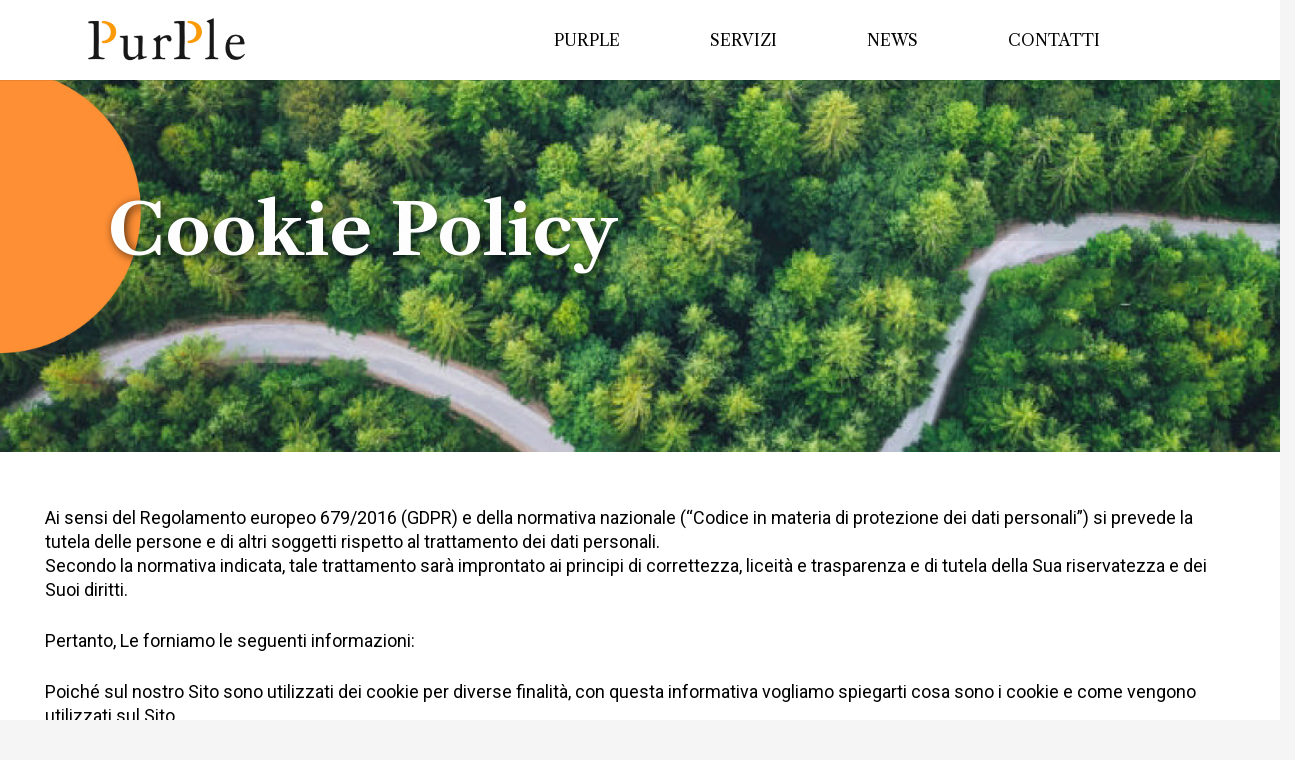

--- FILE ---
content_type: text/html; charset=UTF-8
request_url: https://purpleesg.it/cookie-policy/
body_size: 116553
content:
<!DOCTYPE HTML>
<html lang="it-IT">
<head>
	<meta charset="UTF-8">
	<meta name='robots' content='index, follow, max-image-preview:large, max-snippet:-1, max-video-preview:-1' />
	<style>img:is([sizes="auto" i], [sizes^="auto," i]) { contain-intrinsic-size: 3000px 1500px }</style>
	<script id="cookieyes" type="text/javascript" src="https://cdn-cookieyes.com/client_data/abae27b1808c2ba835cbc57e/script.js"></script>
	<!-- This site is optimized with the Yoast SEO plugin v18.4.1 - https://yoast.com/wordpress/plugins/seo/ -->
	<title>Cookie Policy - Purple</title>
	<link rel="canonical" href="https://purpleesg.it/cookie-policy/" />
	<meta property="og:locale" content="it_IT" />
	<meta property="og:type" content="article" />
	<meta property="og:title" content="Cookie Policy - Purple" />
	<meta property="og:url" content="https://purpleesg.it/cookie-policy/" />
	<meta property="og:site_name" content="Purple" />
	<meta property="article:modified_time" content="2022-03-22T16:20:04+00:00" />
	<meta name="twitter:card" content="summary_large_image" />
	<meta name="twitter:label1" content="Tempo di lettura stimato" />
	<meta name="twitter:data1" content="20 minuti" />
	<script type="application/ld+json" class="yoast-schema-graph">{"@context":"https://schema.org","@graph":[{"@type":"WebSite","@id":"https://purpleesg.it/#website","url":"https://purpleesg.it/","name":"Purple","description":"","potentialAction":[{"@type":"SearchAction","target":{"@type":"EntryPoint","urlTemplate":"https://purpleesg.it/?s={search_term_string}"},"query-input":"required name=search_term_string"}],"inLanguage":"it-IT"},{"@type":"WebPage","@id":"https://purpleesg.it/cookie-policy/#webpage","url":"https://purpleesg.it/cookie-policy/","name":"Cookie Policy - Purple","isPartOf":{"@id":"https://purpleesg.it/#website"},"datePublished":"2022-03-22T16:15:30+00:00","dateModified":"2022-03-22T16:20:04+00:00","breadcrumb":{"@id":"https://purpleesg.it/cookie-policy/#breadcrumb"},"inLanguage":"it-IT","potentialAction":[{"@type":"ReadAction","target":["https://purpleesg.it/cookie-policy/"]}]},{"@type":"BreadcrumbList","@id":"https://purpleesg.it/cookie-policy/#breadcrumb","itemListElement":[{"@type":"ListItem","position":1,"name":"Home","item":"https://purpleesg.it/"},{"@type":"ListItem","position":2,"name":"Cookie Policy"}]}]}</script>
	<!-- / Yoast SEO plugin. -->


<link rel='dns-prefetch' href='//fonts.googleapis.com' />
<link rel="alternate" type="application/rss+xml" title="Purple &raquo; Feed" href="https://purpleesg.it/feed/" />
<meta name="viewport" content="width=device-width, initial-scale=1">
<meta name="SKYPE_TOOLBAR" content="SKYPE_TOOLBAR_PARSER_COMPATIBLE">
<meta name="theme-color" content="#f5f5f5">
<meta property="og:title" content="Cookie Policy - Purple">
<meta property="og:url" content="https://purpleesg.it/cookie-policy/">
<meta property="og:locale" content="it_IT">
<meta property="og:site_name" content="Purple">
<meta property="og:type" content="website">
<script>
window._wpemojiSettings = {"baseUrl":"https:\/\/s.w.org\/images\/core\/emoji\/16.0.1\/72x72\/","ext":".png","svgUrl":"https:\/\/s.w.org\/images\/core\/emoji\/16.0.1\/svg\/","svgExt":".svg","source":{"concatemoji":"https:\/\/purpleesg.it\/wp-includes\/js\/wp-emoji-release.min.js?ver=6.8.3"}};
/*! This file is auto-generated */
!function(s,n){var o,i,e;function c(e){try{var t={supportTests:e,timestamp:(new Date).valueOf()};sessionStorage.setItem(o,JSON.stringify(t))}catch(e){}}function p(e,t,n){e.clearRect(0,0,e.canvas.width,e.canvas.height),e.fillText(t,0,0);var t=new Uint32Array(e.getImageData(0,0,e.canvas.width,e.canvas.height).data),a=(e.clearRect(0,0,e.canvas.width,e.canvas.height),e.fillText(n,0,0),new Uint32Array(e.getImageData(0,0,e.canvas.width,e.canvas.height).data));return t.every(function(e,t){return e===a[t]})}function u(e,t){e.clearRect(0,0,e.canvas.width,e.canvas.height),e.fillText(t,0,0);for(var n=e.getImageData(16,16,1,1),a=0;a<n.data.length;a++)if(0!==n.data[a])return!1;return!0}function f(e,t,n,a){switch(t){case"flag":return n(e,"\ud83c\udff3\ufe0f\u200d\u26a7\ufe0f","\ud83c\udff3\ufe0f\u200b\u26a7\ufe0f")?!1:!n(e,"\ud83c\udde8\ud83c\uddf6","\ud83c\udde8\u200b\ud83c\uddf6")&&!n(e,"\ud83c\udff4\udb40\udc67\udb40\udc62\udb40\udc65\udb40\udc6e\udb40\udc67\udb40\udc7f","\ud83c\udff4\u200b\udb40\udc67\u200b\udb40\udc62\u200b\udb40\udc65\u200b\udb40\udc6e\u200b\udb40\udc67\u200b\udb40\udc7f");case"emoji":return!a(e,"\ud83e\udedf")}return!1}function g(e,t,n,a){var r="undefined"!=typeof WorkerGlobalScope&&self instanceof WorkerGlobalScope?new OffscreenCanvas(300,150):s.createElement("canvas"),o=r.getContext("2d",{willReadFrequently:!0}),i=(o.textBaseline="top",o.font="600 32px Arial",{});return e.forEach(function(e){i[e]=t(o,e,n,a)}),i}function t(e){var t=s.createElement("script");t.src=e,t.defer=!0,s.head.appendChild(t)}"undefined"!=typeof Promise&&(o="wpEmojiSettingsSupports",i=["flag","emoji"],n.supports={everything:!0,everythingExceptFlag:!0},e=new Promise(function(e){s.addEventListener("DOMContentLoaded",e,{once:!0})}),new Promise(function(t){var n=function(){try{var e=JSON.parse(sessionStorage.getItem(o));if("object"==typeof e&&"number"==typeof e.timestamp&&(new Date).valueOf()<e.timestamp+604800&&"object"==typeof e.supportTests)return e.supportTests}catch(e){}return null}();if(!n){if("undefined"!=typeof Worker&&"undefined"!=typeof OffscreenCanvas&&"undefined"!=typeof URL&&URL.createObjectURL&&"undefined"!=typeof Blob)try{var e="postMessage("+g.toString()+"("+[JSON.stringify(i),f.toString(),p.toString(),u.toString()].join(",")+"));",a=new Blob([e],{type:"text/javascript"}),r=new Worker(URL.createObjectURL(a),{name:"wpTestEmojiSupports"});return void(r.onmessage=function(e){c(n=e.data),r.terminate(),t(n)})}catch(e){}c(n=g(i,f,p,u))}t(n)}).then(function(e){for(var t in e)n.supports[t]=e[t],n.supports.everything=n.supports.everything&&n.supports[t],"flag"!==t&&(n.supports.everythingExceptFlag=n.supports.everythingExceptFlag&&n.supports[t]);n.supports.everythingExceptFlag=n.supports.everythingExceptFlag&&!n.supports.flag,n.DOMReady=!1,n.readyCallback=function(){n.DOMReady=!0}}).then(function(){return e}).then(function(){var e;n.supports.everything||(n.readyCallback(),(e=n.source||{}).concatemoji?t(e.concatemoji):e.wpemoji&&e.twemoji&&(t(e.twemoji),t(e.wpemoji)))}))}((window,document),window._wpemojiSettings);
</script>
<style id='wp-emoji-styles-inline-css'>

	img.wp-smiley, img.emoji {
		display: inline !important;
		border: none !important;
		box-shadow: none !important;
		height: 1em !important;
		width: 1em !important;
		margin: 0 0.07em !important;
		vertical-align: -0.1em !important;
		background: none !important;
		padding: 0 !important;
	}
</style>
<style id='classic-theme-styles-inline-css'>
/*! This file is auto-generated */
.wp-block-button__link{color:#fff;background-color:#32373c;border-radius:9999px;box-shadow:none;text-decoration:none;padding:calc(.667em + 2px) calc(1.333em + 2px);font-size:1.125em}.wp-block-file__button{background:#32373c;color:#fff;text-decoration:none}
</style>
<link rel='stylesheet' id='contact-form-7-css' href='https://purpleesg.it/wp-content/plugins/contact-form-7/includes/css/styles.css?ver=5.5.6' media='all' />
<link rel='stylesheet' id='us-fonts-css' href='https://fonts.googleapis.com/css?family=Libre+Caslon+Text%3A400%2C700%7CRoboto%3A400%2C500%2C700&#038;display=swap&#038;ver=6.8.3' media='all' />
<link rel='stylesheet' id='js_composer_front-css' href='https://purpleesg.it/wp-content/plugins/js_composer/assets/css/js_composer.min.css?ver=6.8.0' media='all' />
<link rel='stylesheet' id='us-style-css' href='https://purpleesg.it/wp-content/themes/Impreza/css/style.min.css?ver=8.6' media='all' />
<link rel='stylesheet' id='theme-style-css' href='https://purpleesg.it/wp-content/themes/Impreza-child/style.css?ver=8.6' media='all' />
<script src="https://purpleesg.it/wp-includes/js/jquery/jquery.min.js?ver=3.7.1" id="jquery-core-js"></script>
<link rel="https://api.w.org/" href="https://purpleesg.it/wp-json/" /><link rel="alternate" title="JSON" type="application/json" href="https://purpleesg.it/wp-json/wp/v2/pages/299" /><link rel="EditURI" type="application/rsd+xml" title="RSD" href="https://purpleesg.it/xmlrpc.php?rsd" />
<meta name="generator" content="WordPress 6.8.3" />
<link rel='shortlink' href='https://purpleesg.it/?p=299' />
<link rel="alternate" title="oEmbed (JSON)" type="application/json+oembed" href="https://purpleesg.it/wp-json/oembed/1.0/embed?url=https%3A%2F%2Fpurpleesg.it%2Fcookie-policy%2F" />
<link rel="alternate" title="oEmbed (XML)" type="text/xml+oembed" href="https://purpleesg.it/wp-json/oembed/1.0/embed?url=https%3A%2F%2Fpurpleesg.it%2Fcookie-policy%2F&#038;format=xml" />
		<script>
			if ( ! /Android|webOS|iPhone|iPad|iPod|BlackBerry|IEMobile|Opera Mini/i.test( navigator.userAgent ) ) {
				var root = document.getElementsByTagName( 'html' )[ 0 ]
				root.className += " no-touch";
			}
		</script>
		<meta name="generator" content="Powered by WPBakery Page Builder - drag and drop page builder for WordPress."/>
<meta name="generator" content="Powered by Slider Revolution 6.5.18 - responsive, Mobile-Friendly Slider Plugin for WordPress with comfortable drag and drop interface." />
<link rel="icon" href="https://purpleesg.it/wp-content/uploads/2022/03/favicon.png" sizes="32x32" />
<link rel="icon" href="https://purpleesg.it/wp-content/uploads/2022/03/favicon.png" sizes="192x192" />
<link rel="apple-touch-icon" href="https://purpleesg.it/wp-content/uploads/2022/03/favicon.png" />
<meta name="msapplication-TileImage" content="https://purpleesg.it/wp-content/uploads/2022/03/favicon.png" />
<script>function setREVStartSize(e){
			//window.requestAnimationFrame(function() {
				window.RSIW = window.RSIW===undefined ? window.innerWidth : window.RSIW;
				window.RSIH = window.RSIH===undefined ? window.innerHeight : window.RSIH;
				try {
					var pw = document.getElementById(e.c).parentNode.offsetWidth,
						newh;
					pw = pw===0 || isNaN(pw) ? window.RSIW : pw;
					e.tabw = e.tabw===undefined ? 0 : parseInt(e.tabw);
					e.thumbw = e.thumbw===undefined ? 0 : parseInt(e.thumbw);
					e.tabh = e.tabh===undefined ? 0 : parseInt(e.tabh);
					e.thumbh = e.thumbh===undefined ? 0 : parseInt(e.thumbh);
					e.tabhide = e.tabhide===undefined ? 0 : parseInt(e.tabhide);
					e.thumbhide = e.thumbhide===undefined ? 0 : parseInt(e.thumbhide);
					e.mh = e.mh===undefined || e.mh=="" || e.mh==="auto" ? 0 : parseInt(e.mh,0);
					if(e.layout==="fullscreen" || e.l==="fullscreen")
						newh = Math.max(e.mh,window.RSIH);
					else{
						e.gw = Array.isArray(e.gw) ? e.gw : [e.gw];
						for (var i in e.rl) if (e.gw[i]===undefined || e.gw[i]===0) e.gw[i] = e.gw[i-1];
						e.gh = e.el===undefined || e.el==="" || (Array.isArray(e.el) && e.el.length==0)? e.gh : e.el;
						e.gh = Array.isArray(e.gh) ? e.gh : [e.gh];
						for (var i in e.rl) if (e.gh[i]===undefined || e.gh[i]===0) e.gh[i] = e.gh[i-1];
											
						var nl = new Array(e.rl.length),
							ix = 0,
							sl;
						e.tabw = e.tabhide>=pw ? 0 : e.tabw;
						e.thumbw = e.thumbhide>=pw ? 0 : e.thumbw;
						e.tabh = e.tabhide>=pw ? 0 : e.tabh;
						e.thumbh = e.thumbhide>=pw ? 0 : e.thumbh;
						for (var i in e.rl) nl[i] = e.rl[i]<window.RSIW ? 0 : e.rl[i];
						sl = nl[0];
						for (var i in nl) if (sl>nl[i] && nl[i]>0) { sl = nl[i]; ix=i;}
						var m = pw>(e.gw[ix]+e.tabw+e.thumbw) ? 1 : (pw-(e.tabw+e.thumbw)) / (e.gw[ix]);
						newh =  (e.gh[ix] * m) + (e.tabh + e.thumbh);
					}
					var el = document.getElementById(e.c);
					if (el!==null && el) el.style.height = newh+"px";
					el = document.getElementById(e.c+"_wrapper");
					if (el!==null && el) {
						el.style.height = newh+"px";
						el.style.display = "block";
					}
				} catch(e){
					console.log("Failure at Presize of Slider:" + e)
				}
			//});
		  };</script>
<noscript><style> .wpb_animate_when_almost_visible { opacity: 1; }</style></noscript>		<style id="us-icon-fonts">@font-face{font-display:block;font-style:normal;font-family:"fontawesome";font-weight:900;src:url("https://purpleesg.it/wp-content/themes/Impreza/fonts/fa-solid-900.woff2?ver=8.6") format("woff2"),url("https://purpleesg.it/wp-content/themes/Impreza/fonts/fa-solid-900.woff?ver=8.6") format("woff")}.fas{font-family:"fontawesome";font-weight:900}@font-face{font-display:block;font-style:normal;font-family:"fontawesome";font-weight:400;src:url("https://purpleesg.it/wp-content/themes/Impreza/fonts/fa-regular-400.woff2?ver=8.6") format("woff2"),url("https://purpleesg.it/wp-content/themes/Impreza/fonts/fa-regular-400.woff?ver=8.6") format("woff")}.far{font-family:"fontawesome";font-weight:400}@font-face{font-display:block;font-style:normal;font-family:"fontawesome";font-weight:300;src:url("https://purpleesg.it/wp-content/themes/Impreza/fonts/fa-light-300.woff2?ver=8.6") format("woff2"),url("https://purpleesg.it/wp-content/themes/Impreza/fonts/fa-light-300.woff?ver=8.6") format("woff")}.fal{font-family:"fontawesome";font-weight:300}@font-face{font-display:block;font-style:normal;font-family:"Font Awesome 5 Duotone";font-weight:900;src:url("https://purpleesg.it/wp-content/themes/Impreza/fonts/fa-duotone-900.woff2?ver=8.6") format("woff2"),url("https://purpleesg.it/wp-content/themes/Impreza/fonts/fa-duotone-900.woff?ver=8.6") format("woff")}.fad{font-family:"Font Awesome 5 Duotone";font-weight:900}.fad{position:relative}.fad:before{position:absolute}.fad:after{opacity:0.4}@font-face{font-display:block;font-style:normal;font-family:"Font Awesome 5 Brands";font-weight:400;src:url("https://purpleesg.it/wp-content/themes/Impreza/fonts/fa-brands-400.woff2?ver=8.6") format("woff2"),url("https://purpleesg.it/wp-content/themes/Impreza/fonts/fa-brands-400.woff?ver=8.6") format("woff")}.fab{font-family:"Font Awesome 5 Brands";font-weight:400}@font-face{font-display:block;font-style:normal;font-family:"Material Icons";font-weight:400;src:url("https://purpleesg.it/wp-content/themes/Impreza/fonts/material-icons.woff2?ver=8.6") format("woff2"),url("https://purpleesg.it/wp-content/themes/Impreza/fonts/material-icons.woff?ver=8.6") format("woff")}.material-icons{font-family:"Material Icons";font-weight:400}</style>
				<style id="us-theme-options-css">:root{--color-header-middle-bg:#fff;--color-header-middle-bg-grad:#fff;--color-header-middle-text:#333;--color-header-middle-text-hover:#fe8f34;--color-header-transparent-bg:transparent;--color-header-transparent-bg-grad:transparent;--color-header-transparent-text:#fff;--color-header-transparent-text-hover:#fff;--color-chrome-toolbar:#f5f5f5;--color-chrome-toolbar-grad:#f5f5f5;--color-header-top-bg:#f5f5f5;--color-header-top-bg-grad:linear-gradient(0deg,#f5f5f5,#fff);--color-header-top-text:#ffffff;--color-header-top-text-hover:#fe8f34;--color-header-top-transparent-bg:rgba(0,0,0,0.2);--color-header-top-transparent-bg-grad:rgba(0,0,0,0.2);--color-header-top-transparent-text:#ffffff;--color-header-top-transparent-text-hover:#fe8f34;--color-content-bg:#fff;--color-content-bg-grad:#fff;--color-content-bg-alt:#f5f5f5;--color-content-bg-alt-grad:#f5f5f5;--color-content-border:#e8e8e8;--color-content-heading:#000000;--color-content-heading-grad:#000000;--color-content-text:#000000;--color-content-link:#fe8f34;--color-content-link-hover:#fe8f34;--color-content-primary:#1a1a1a;--color-content-primary-grad:#1a1a1a;--color-content-secondary:#1a1a1a;--color-content-secondary-grad:#1a1a1a;--color-content-faded:#999;--color-content-overlay:rgba(0,0,0,0.75);--color-content-overlay-grad:rgba(0,0,0,0.75);--color-alt-content-bg:#f5f5f5;--color-alt-content-bg-grad:#f5f5f5;--color-alt-content-bg-alt:#fff;--color-alt-content-bg-alt-grad:#fff;--color-alt-content-border:#ddd;--color-alt-content-heading:#1a1a1a;--color-alt-content-heading-grad:#1a1a1a;--color-alt-content-text:#333;--color-alt-content-link:#e95095;--color-alt-content-link-hover:#7049ba;--color-alt-content-primary:#e95095;--color-alt-content-primary-grad:linear-gradient(135deg,#e95095,#7049ba);--color-alt-content-secondary:#7049ba;--color-alt-content-secondary-grad:linear-gradient(135deg,#7049ba,#e95095);--color-alt-content-faded:#999;--color-alt-content-overlay:#e95095;--color-alt-content-overlay-grad:linear-gradient(135deg,#e95095,rgba(233,80,149,0.75));--color-footer-bg:#000000;--color-footer-bg-grad:#000000;--color-footer-bg-alt:#000000;--color-footer-bg-alt-grad:#000000;--color-footer-border:#000000;--color-footer-heading:#ffffff;--color-footer-heading-grad:#ffffff;--color-footer-text:#ffffff;--color-footer-link:#ffffff;--color-footer-link-hover:#fe8f34;--color-subfooter-bg:#1a1a1a;--color-subfooter-bg-grad:#1a1a1a;--color-subfooter-bg-alt:#222;--color-subfooter-bg-alt-grad:#222;--color-subfooter-border:#282828;--color-subfooter-heading:#ccc;--color-subfooter-heading-grad:#ccc;--color-subfooter-text:#bbb;--color-subfooter-link:#fff;--color-subfooter-link-hover:#e95095;--color-content-primary-faded:rgba(26,26,26,0.15);--box-shadow:0 5px 15px rgba(0,0,0,.15);--box-shadow-up:0 -5px 15px rgba(0,0,0,.15);--site-content-width:1280px;--inputs-font-size:18px;--inputs-height:2.2rem;--inputs-padding:0rem;--inputs-border-width:0px;--inputs-text-color:var(--color-content-text);--font-body:"Roboto",sans-serif;--font-h1:"Libre Caslon Text",serif;--font-h2:"Libre Caslon Text",serif;--font-h3:"Roboto",sans-serif;--font-h4:"Libre Caslon Text",serif;--font-h5:"Libre Caslon Text",serif;--font-h6:"Libre Caslon Text",serif}html,.l-header .widget,.menu-item-object-us_page_block{font-family:var(--font-body);font-weight:400;font-size:18px;line-height:24px}h1{font-family:var(--font-h1);font-weight:400;font-size:max( 3rem,3vw );line-height:1.2;letter-spacing:0;margin-bottom:0.6em;text-transform:uppercase}h2{font-family:var(--font-h2);font-weight:400;font-size:max( 1.8rem,1.8vw );line-height:1.2;letter-spacing:0;margin-bottom:0.6em;text-transform:uppercase}h3{font-family:var(--font-h3);font-weight:400;font-size:max( 1.4rem,1.4vw );line-height:1.2;letter-spacing:0;margin-bottom:0.6em}.widgettitle,h4{font-family:var(--font-h4);font-weight:400;font-size:max( 1.2rem,1.2vw );line-height:1.2;letter-spacing:0;margin-bottom:0.6em}h5{font-family:var(--font-h5);font-weight:400;font-size:max( 1.1rem,1.1vw );line-height:1.2;letter-spacing:0;margin-bottom:0.6em}h6{font-family:var(--font-h6);font-weight:400;font-size:max( 1rem,1vw );line-height:1.2;letter-spacing:0;margin-bottom:0.6em}@media (max-width:600px){html{font-size:16px;line-height:24px}}body{background:var(--color-content-bg-alt)}.l-canvas.type_boxed,.l-canvas.type_boxed .l-subheader,.l-canvas.type_boxed~.l-footer{max-width:1300px}.l-subheader-h,.l-section-h,.l-main .aligncenter,.w-tabs-section-content-h{max-width:1280px}.post-password-form{max-width:calc(1280px + 5rem)}@media screen and (max-width:1370px){.l-main .aligncenter{max-width:calc(100vw - 5rem)}}@media (min-width:1281px){body.usb_preview .hide_on_default{opacity:0.25!important}body:not(.usb_preview) .hide_on_default{display:none!important}}@media (min-width:1025px) and (max-width:1280px){body.usb_preview .hide_on_laptops{opacity:0.25!important}body:not(.usb_preview) .hide_on_laptops{display:none!important}}@media (min-width:601px) and (max-width:1024px){body.usb_preview .hide_on_tablets{opacity:0.25!important}body:not(.usb_preview) .hide_on_tablets{display:none!important}}@media (max-width:600px){body.usb_preview .hide_on_mobiles{opacity:0.25!important}body:not(.usb_preview) .hide_on_mobiles{display:none!important}}@media (max-width:1280px){.g-cols.laptops-cols_1{grid-template-columns:100%}.g-cols.laptops-cols_2{grid-template-columns:repeat(2,1fr)}.g-cols.laptops-cols_3{grid-template-columns:repeat(3,1fr)}.g-cols.laptops-cols_4{grid-template-columns:repeat(4,1fr)}.g-cols.laptops-cols_5{grid-template-columns:repeat(5,1fr)}.g-cols.laptops-cols_6{grid-template-columns:repeat(6,1fr)}.g-cols.laptops-cols_1-2{grid-template-columns:1fr 2fr}.g-cols.laptops-cols_2-1{grid-template-columns:2fr 1fr}.g-cols.laptops-cols_2-3{grid-template-columns:2fr 3fr}.g-cols.laptops-cols_3-2{grid-template-columns:3fr 2fr}.g-cols.laptops-cols_1-3{grid-template-columns:1fr 3fr}.g-cols.laptops-cols_3-1{grid-template-columns:3fr 1fr}.g-cols.laptops-cols_1-4{grid-template-columns:1fr 4fr}.g-cols.laptops-cols_4-1{grid-template-columns:4fr 1fr}.g-cols.laptops-cols_1-5{grid-template-columns:1fr 5fr}.g-cols.laptops-cols_5-1{grid-template-columns:5fr 1fr}.g-cols.laptops-cols_1-2-1{grid-template-columns:1fr 2fr 1fr}.g-cols.laptops-cols_1-3-1{grid-template-columns:1fr 3fr 1fr}.g-cols.laptops-cols_1-4-1{grid-template-columns:1fr 4fr 1fr}}@media (max-width:1024px){.g-cols.tablets-cols_1{grid-template-columns:100%}.g-cols.tablets-cols_2{grid-template-columns:repeat(2,1fr)}.g-cols.tablets-cols_3{grid-template-columns:repeat(3,1fr)}.g-cols.tablets-cols_4{grid-template-columns:repeat(4,1fr)}.g-cols.tablets-cols_5{grid-template-columns:repeat(5,1fr)}.g-cols.tablets-cols_6{grid-template-columns:repeat(6,1fr)}.g-cols.tablets-cols_1-2{grid-template-columns:1fr 2fr}.g-cols.tablets-cols_2-1{grid-template-columns:2fr 1fr}.g-cols.tablets-cols_2-3{grid-template-columns:2fr 3fr}.g-cols.tablets-cols_3-2{grid-template-columns:3fr 2fr}.g-cols.tablets-cols_1-3{grid-template-columns:1fr 3fr}.g-cols.tablets-cols_3-1{grid-template-columns:3fr 1fr}.g-cols.tablets-cols_1-4{grid-template-columns:1fr 4fr}.g-cols.tablets-cols_4-1{grid-template-columns:4fr 1fr}.g-cols.tablets-cols_1-5{grid-template-columns:1fr 5fr}.g-cols.tablets-cols_5-1{grid-template-columns:5fr 1fr}.g-cols.tablets-cols_1-2-1{grid-template-columns:1fr 2fr 1fr}.g-cols.tablets-cols_1-3-1{grid-template-columns:1fr 3fr 1fr}.g-cols.tablets-cols_1-4-1{grid-template-columns:1fr 4fr 1fr}}@media (max-width:600px){.g-cols.mobiles-cols_1{grid-template-columns:100%}.g-cols.mobiles-cols_2{grid-template-columns:repeat(2,1fr)}.g-cols.mobiles-cols_3{grid-template-columns:repeat(3,1fr)}.g-cols.mobiles-cols_4{grid-template-columns:repeat(4,1fr)}.g-cols.mobiles-cols_5{grid-template-columns:repeat(5,1fr)}.g-cols.mobiles-cols_6{grid-template-columns:repeat(6,1fr)}.g-cols.mobiles-cols_1-2{grid-template-columns:1fr 2fr}.g-cols.mobiles-cols_2-1{grid-template-columns:2fr 1fr}.g-cols.mobiles-cols_2-3{grid-template-columns:2fr 3fr}.g-cols.mobiles-cols_3-2{grid-template-columns:3fr 2fr}.g-cols.mobiles-cols_1-3{grid-template-columns:1fr 3fr}.g-cols.mobiles-cols_3-1{grid-template-columns:3fr 1fr}.g-cols.mobiles-cols_1-4{grid-template-columns:1fr 4fr}.g-cols.mobiles-cols_4-1{grid-template-columns:4fr 1fr}.g-cols.mobiles-cols_1-5{grid-template-columns:1fr 5fr}.g-cols.mobiles-cols_5-1{grid-template-columns:5fr 1fr}.g-cols.mobiles-cols_1-2-1{grid-template-columns:1fr 2fr 1fr}.g-cols.mobiles-cols_1-3-1{grid-template-columns:1fr 3fr 1fr}.g-cols.mobiles-cols_1-4-1{grid-template-columns:1fr 4fr 1fr}.g-cols:not([style*="grid-gap"]){grid-gap:1.5rem}}@media (max-width:767px){.l-canvas{overflow:hidden}.g-cols.via_flex.reversed{flex-direction:column-reverse}.g-cols.via_grid.reversed>div:last-of-type{order:-1}.g-cols.via_flex>div:not([class*=" vc_col-"]){width:100%;margin:0 0 1.5rem}.g-cols.via_grid.tablets-cols_inherit.mobiles-cols_1{grid-template-columns:100%}.g-cols.via_flex.type_boxes>div,.g-cols.via_flex.reversed>div:first-child,.g-cols.via_flex:not(.reversed)>div:last-child,.g-cols.via_flex>div.has_bg_color{margin-bottom:0}.g-cols.via_flex.type_default>.wpb_column.stretched{margin-left:-1rem;margin-right:-1rem}.g-cols.via_grid>.wpb_column.stretched,.g-cols.via_flex.type_boxes>.wpb_column.stretched{margin-left:-2.5rem;margin-right:-2.5rem;width:auto}.vc_column-inner.type_sticky>.wpb_wrapper,.vc_column_container.type_sticky>.vc_column-inner{top:0!important}}@media (min-width:768px){body:not(.rtl) .l-section.for_sidebar.at_left>div>.l-sidebar,.rtl .l-section.for_sidebar.at_right>div>.l-sidebar{order:-1}.vc_column_container.type_sticky>.vc_column-inner,.vc_column-inner.type_sticky>.wpb_wrapper{position:-webkit-sticky;position:sticky}.l-section.type_sticky{position:-webkit-sticky;position:sticky;top:0;z-index:11;transform:translateZ(0); transition:top 0.3s cubic-bezier(.78,.13,.15,.86) 0.1s}.admin-bar .l-section.type_sticky{top:32px}.l-section.type_sticky>.l-section-h{transition:padding-top 0.3s}.header_hor .l-header.pos_fixed:not(.down)~.l-main .l-section.type_sticky:not(:first-of-type){top:var(--header-sticky-height)}.admin-bar.header_hor .l-header.pos_fixed:not(.down)~.l-main .l-section.type_sticky:not(:first-of-type){top:calc( var(--header-sticky-height) + 32px )}.header_hor .l-header.pos_fixed.sticky:not(.down)~.l-main .l-section.type_sticky:first-of-type>.l-section-h{padding-top:var(--header-sticky-height)}}@media screen and (min-width:1370px){.g-cols.via_flex.type_default>.wpb_column.stretched:first-of-type{margin-left:calc( var(--site-content-width) / 2 + 0px / 2 + 1.5rem - 50vw)}.g-cols.via_flex.type_default>.wpb_column.stretched:last-of-type{margin-right:calc( var(--site-content-width) / 2 + 0px / 2 + 1.5rem - 50vw)}.l-main .alignfull, .w-separator.width_screen,.g-cols.via_grid>.wpb_column.stretched:first-of-type,.g-cols.via_flex.type_boxes>.wpb_column.stretched:first-of-type{margin-left:calc( var(--site-content-width) / 2 + 0px / 2 - 50vw )}.l-main .alignfull, .w-separator.width_screen,.g-cols.via_grid>.wpb_column.stretched:last-of-type,.g-cols.via_flex.type_boxes>.wpb_column.stretched:last-of-type{margin-right:calc( var(--site-content-width) / 2 + 0px / 2 - 50vw )}}@media (max-width:600px){.w-form-row.for_submit .w-btn{font-size:var(--btn-size-mobiles)!important}}a,button,input[type="submit"],.ui-slider-handle{outline:none!important}.w-toplink,.w-header-show{background:rgba(0,0,0,0.3)}.no-touch .w-toplink.active:hover,.no-touch .w-header-show:hover{background:var(--color-content-primary-grad)}button[type="submit"]:not(.w-btn),input[type="submit"]{font-family:Arial,Helvetica,sans-serif;font-size:16px;line-height:1.2!important;font-weight:500;font-style:normal;text-transform:uppercase;letter-spacing:0em;border-radius:0em;padding:0.4em 1em;box-shadow:0 0em 0em rgba(0,0,0,0.0);background:rgba(255,255,255,0.00);border-color:#fe8f34;color:#fe8f34!important}button[type="submit"]:not(.w-btn):before,input[type="submit"]{border-width:2px}.no-touch button[type="submit"]:not(.w-btn):hover,.no-touch input[type="submit"]:hover{box-shadow:0 0em 0em rgba(0,0,0,0.0);background:#fe8f34;border-color:#fe8f34;color:#ffffff!important}.us-nav-style_1>*,.navstyle_1>.owl-nav div,.us-btn-style_1{font-family:Arial,Helvetica,sans-serif;font-size:16px;line-height:1.2!important;font-weight:500;font-style:normal;text-transform:uppercase;letter-spacing:0em;border-radius:0em;padding:0.4em 1em;background:rgba(255,255,255,0.00);border-color:#fe8f34;color:#fe8f34!important;box-shadow:0 0em 0em rgba(0,0,0,0.0)}.us-nav-style_1>*:before,.navstyle_1>.owl-nav div:before,.us-btn-style_1:before{border-width:2px}.us-nav-style_1>span.current,.no-touch .us-nav-style_1>a:hover,.no-touch .navstyle_1>.owl-nav div:hover,.no-touch .us-btn-style_1:hover{box-shadow:0 0em 0em rgba(0,0,0,0.0);background:#fe8f34;border-color:#fe8f34;color:#ffffff!important}.us-nav-style_1>*{min-width:calc(1.2em + 2 * 0.4em)}.us-nav-style_4>*,.navstyle_4>.owl-nav div,.us-btn-style_4{font-family:Arial,Helvetica,sans-serif;font-size:16px;line-height:1.20!important;font-weight:500;font-style:normal;text-transform:uppercase;letter-spacing:0em;border-radius:0em;padding:0.4em 1em;background:rgba(255,255,255,0.00);border-color:#000000;color:#000000!important;box-shadow:0 0em 0em rgba(0,0,0,0.0)}.us-nav-style_4>*:before,.navstyle_4>.owl-nav div:before,.us-btn-style_4:before{border-width:2px}.us-nav-style_4>span.current,.no-touch .us-nav-style_4>a:hover,.no-touch .navstyle_4>.owl-nav div:hover,.no-touch .us-btn-style_4:hover{box-shadow:0 0em 0em rgba(0,0,0,0.0);background:#fe8f34;border-color:#fe8f34;color:#ffffff!important}.us-nav-style_4>*{min-width:calc(1.20em + 2 * 0.4em)}.us-nav-style_3>*,.navstyle_3>.owl-nav div,.us-btn-style_3{font-family:Arial,Helvetica,sans-serif;font-size:16px;line-height:1.20!important;font-weight:500;font-style:normal;text-transform:uppercase;letter-spacing:0em;border-radius:0em;padding:0.4em 1em;background:rgba(255,255,255,0.00);border-color:#ffffff;color:#ffffff!important;box-shadow:0 0em 0em rgba(0,0,0,0.0)}.us-nav-style_3>*:before,.navstyle_3>.owl-nav div:before,.us-btn-style_3:before{border-width:2px}.us-nav-style_3>span.current,.no-touch .us-nav-style_3>a:hover,.no-touch .navstyle_3>.owl-nav div:hover,.no-touch .us-btn-style_3:hover{box-shadow:0 0em 0em rgba(0,0,0,0.0);background:#ffffff;border-color:#ffffff;color:#fe8f34!important}.us-nav-style_3>*{min-width:calc(1.20em + 2 * 0.4em)}.us-nav-style_2>*,.navstyle_2>.owl-nav div,.us-btn-style_2{font-family:var(--font-body);font-size:16px;line-height:1.2!important;font-weight:700;font-style:normal;text-transform:none;letter-spacing:0em;border-radius:0.3em;padding:0.8em 1.8em;background:var(--color-content-border);border-color:transparent;color:var(--color-content-text)!important;box-shadow:0 0em 0em rgba(0,0,0,0.2)}.us-nav-style_2>*:before,.navstyle_2>.owl-nav div:before,.us-btn-style_2:before{border-width:0px}.us-nav-style_2>span.current,.no-touch .us-nav-style_2>a:hover,.no-touch .navstyle_2>.owl-nav div:hover,.no-touch .us-btn-style_2:hover{box-shadow:0 0em 0em rgba(0,0,0,0.2);background:var(--color-content-text);border-color:transparent;color:var(--color-content-bg)!important}.us-nav-style_2>*{min-width:calc(1.2em + 2 * 0.8em)}.w-filter.state_desktop.style_drop_default .w-filter-item-title,.select2-selection,select,textarea,input:not([type="submit"]),.w-form-checkbox,.w-form-radio{font-family:var(--font-h1);font-weight:600;letter-spacing:0em;border-radius:0rem;background:#ffffff;border-color:#000000;color:var(--color-content-text);box-shadow:0px 1px 0px 0px #000000}.w-filter.state_desktop.style_drop_default .w-filter-item-title:focus,.select2-container--open .select2-selection,select:focus,textarea:focus,input:not([type="submit"]):focus,input:focus + .w-form-checkbox,input:focus + .w-form-radio{box-shadow:0px 1px 0px 0px var(--color-content-primary)}.w-form-row.move_label .w-form-row-label{font-size:18px;top:calc(2.2rem/2 + 0px - 0.7em);margin:0 0rem;background-color:#ffffff;color:var(--color-content-text)}.w-form-row.with_icon.move_label .w-form-row-label{margin-left:calc(1.6em + 0rem)}.color_alternate input:not([type="submit"]),.color_alternate textarea,.color_alternate select,.color_alternate .w-form-checkbox,.color_alternate .w-form-radio,.color_alternate .w-form-row-field>i,.color_alternate .w-form-row-field:after,.color_alternate .widget_search form:after,.color_footer-top input:not([type="submit"]),.color_footer-top textarea,.color_footer-top select,.color_footer-top .w-form-checkbox,.color_footer-top .w-form-radio,.color_footer-top .w-form-row-field>i,.color_footer-top .w-form-row-field:after,.color_footer-top .widget_search form:after,.color_footer-bottom input:not([type="submit"]),.color_footer-bottom textarea,.color_footer-bottom select,.color_footer-bottom .w-form-checkbox,.color_footer-bottom .w-form-radio,.color_footer-bottom .w-form-row-field>i,.color_footer-bottom .w-form-row-field:after,.color_footer-bottom .widget_search form:after{color:inherit}.style_phone6-1>*{background-image:url(https://purpleesg.it/wp-content/themes/Impreza/img/phone-6-black-real.png)}.style_phone6-2>*{background-image:url(https://purpleesg.it/wp-content/themes/Impreza/img/phone-6-white-real.png)}.style_phone6-3>*{background-image:url(https://purpleesg.it/wp-content/themes/Impreza/img/phone-6-black-flat.png)}.style_phone6-4>*{background-image:url(https://purpleesg.it/wp-content/themes/Impreza/img/phone-6-white-flat.png)}.leaflet-default-icon-path{background-image:url(https://purpleesg.it/wp-content/themes/Impreza/common/css/vendor/images/marker-icon.png)}</style>
				<style id="us-header-css"> .l-subheader.at_middle,.l-subheader.at_middle .w-dropdown-list,.l-subheader.at_middle .type_mobile .w-nav-list.level_1{background:#ffffff;color:#000000}.no-touch .l-subheader.at_middle a:hover,.no-touch .l-header.bg_transparent .l-subheader.at_middle .w-dropdown.opened a:hover{color:#fe8f34}.l-header.bg_transparent:not(.sticky) .l-subheader.at_middle{background:var(--color-header-transparent-bg);color:var(--color-header-transparent-text)}.no-touch .l-header.bg_transparent:not(.sticky) .at_middle .w-cart-link:hover,.no-touch .l-header.bg_transparent:not(.sticky) .at_middle .w-text a:hover,.no-touch .l-header.bg_transparent:not(.sticky) .at_middle .w-html a:hover,.no-touch .l-header.bg_transparent:not(.sticky) .at_middle .w-nav>a:hover,.no-touch .l-header.bg_transparent:not(.sticky) .at_middle .w-menu a:hover,.no-touch .l-header.bg_transparent:not(.sticky) .at_middle .w-search>a:hover,.no-touch .l-header.bg_transparent:not(.sticky) .at_middle .w-dropdown a:hover,.no-touch .l-header.bg_transparent:not(.sticky) .at_middle .type_desktop .menu-item.level_1:hover>a{color:var(--color-header-transparent-text-hover)}.header_ver .l-header{background:#ffffff;color:#000000}@media (min-width:1281px){.hidden_for_default{display:none!important}.l-subheader.at_top{display:none}.l-subheader.at_bottom{display:none}.l-header{position:relative;z-index:111;width:100%}.l-subheader{margin:0 auto}.l-subheader.width_full{padding-left:1.5rem;padding-right:1.5rem}.l-subheader-h{display:flex;align-items:center;position:relative;margin:0 auto;height:inherit}.w-header-show{display:none}.l-header.pos_fixed{position:fixed;left:0}.l-header.pos_fixed:not(.notransition) .l-subheader{transition-property:transform,background,box-shadow,line-height,height;transition-duration:0.3s;transition-timing-function:cubic-bezier(.78,.13,.15,.86)}.header_hor .l-header.sticky_auto_hide{transition:transform 0.3s cubic-bezier(.78,.13,.15,.86) 0.1s}.header_hor .l-header.sticky_auto_hide.down{transform:translateY(-110%)}.l-header.bg_transparent:not(.sticky) .l-subheader{box-shadow:none!important;background:none}.l-header.bg_transparent~.l-main .l-section.width_full.height_auto:first-of-type>.l-section-h{padding-top:0!important;padding-bottom:0!important}.l-header.pos_static.bg_transparent{position:absolute;left:0}.l-subheader.width_full .l-subheader-h{max-width:none!important}.l-header.shadow_thin .l-subheader.at_middle,.l-header.shadow_thin .l-subheader.at_bottom{box-shadow:0 1px 0 rgba(0,0,0,0.08)}.l-header.shadow_wide .l-subheader.at_middle,.l-header.shadow_wide .l-subheader.at_bottom{box-shadow:0 3px 5px -1px rgba(0,0,0,0.1),0 2px 1px -1px rgba(0,0,0,0.05)}.header_hor .l-subheader-cell>.w-cart{margin-left:0;margin-right:0}:root{--header-height:70px;--header-sticky-height:70px}.l-header:before{content:'70'}.l-header.sticky:before{content:'70'}.l-subheader.at_top{line-height:40px;height:40px}.l-header.sticky .l-subheader.at_top{line-height:40px;height:40px}.l-subheader.at_middle{line-height:70px;height:70px}.l-header.sticky .l-subheader.at_middle{line-height:70px;height:70px}.l-subheader.at_bottom{line-height:50px;height:50px}.l-header.sticky .l-subheader.at_bottom{line-height:50px;height:50px}.headerinpos_above .l-header.pos_fixed{overflow:hidden;transition:transform 0.3s;transform:translate3d(0,-100%,0)}.headerinpos_above .l-header.pos_fixed.sticky{overflow:visible;transform:none}.headerinpos_above .l-header.pos_fixed~.l-section>.l-section-h,.headerinpos_above .l-header.pos_fixed~.l-main .l-section:first-of-type>.l-section-h{padding-top:0!important}.headerinpos_below .l-header.pos_fixed:not(.sticky){position:absolute;top:100%}.headerinpos_below .l-header.pos_fixed~.l-main>.l-section:first-of-type>.l-section-h{padding-top:0!important}.headerinpos_below .l-header.pos_fixed~.l-main .l-section.full_height:nth-of-type(2){min-height:100vh}.headerinpos_below .l-header.pos_fixed~.l-main>.l-section:nth-of-type(2)>.l-section-h{padding-top:var(--header-height)}.headerinpos_bottom .l-header.pos_fixed:not(.sticky){position:absolute;top:100vh}.headerinpos_bottom .l-header.pos_fixed~.l-main>.l-section:first-of-type>.l-section-h{padding-top:0!important}.headerinpos_bottom .l-header.pos_fixed~.l-main>.l-section:first-of-type>.l-section-h{padding-bottom:var(--header-height)}.headerinpos_bottom .l-header.pos_fixed.bg_transparent~.l-main .l-section.valign_center:not(.height_auto):first-of-type>.l-section-h{top:calc( var(--header-height) / 2 )}.headerinpos_bottom .l-header.pos_fixed:not(.sticky) .w-cart-dropdown,.headerinpos_bottom .l-header.pos_fixed:not(.sticky) .w-nav.type_desktop .w-nav-list.level_2{bottom:100%;transform-origin:0 100%}.headerinpos_bottom .l-header.pos_fixed:not(.sticky) .w-nav.type_mobile.m_layout_dropdown .w-nav-list.level_1{top:auto;bottom:100%;box-shadow:var(--box-shadow-up)}.headerinpos_bottom .l-header.pos_fixed:not(.sticky) .w-nav.type_desktop .w-nav-list.level_3,.headerinpos_bottom .l-header.pos_fixed:not(.sticky) .w-nav.type_desktop .w-nav-list.level_4{top:auto;bottom:0;transform-origin:0 100%}.headerinpos_bottom .l-header.pos_fixed:not(.sticky) .w-dropdown-list{top:auto;bottom:-0.4em;padding-top:0.4em;padding-bottom:2.4em}.admin-bar .l-header.pos_static.bg_solid~.l-main .l-section.full_height:first-of-type{min-height:calc( 100vh - var(--header-height) - 32px )}.admin-bar .l-header.pos_fixed:not(.sticky_auto_hide)~.l-main .l-section.full_height:not(:first-of-type){min-height:calc( 100vh - var(--header-sticky-height) - 32px )}.admin-bar.headerinpos_below .l-header.pos_fixed~.l-main .l-section.full_height:nth-of-type(2){min-height:calc(100vh - 32px)}}@media (min-width:1025px) and (max-width:1280px){.hidden_for_default{display:none!important}.l-subheader.at_top{display:none}.l-subheader.at_bottom{display:none}.l-header{position:relative;z-index:111;width:100%}.l-subheader{margin:0 auto}.l-subheader.width_full{padding-left:1.5rem;padding-right:1.5rem}.l-subheader-h{display:flex;align-items:center;position:relative;margin:0 auto;height:inherit}.w-header-show{display:none}.l-header.pos_fixed{position:fixed;left:0}.l-header.pos_fixed:not(.notransition) .l-subheader{transition-property:transform,background,box-shadow,line-height,height;transition-duration:0.3s;transition-timing-function:cubic-bezier(.78,.13,.15,.86)}.header_hor .l-header.sticky_auto_hide{transition:transform 0.3s cubic-bezier(.78,.13,.15,.86) 0.1s}.header_hor .l-header.sticky_auto_hide.down{transform:translateY(-110%)}.l-header.bg_transparent:not(.sticky) .l-subheader{box-shadow:none!important;background:none}.l-header.bg_transparent~.l-main .l-section.width_full.height_auto:first-of-type>.l-section-h{padding-top:0!important;padding-bottom:0!important}.l-header.pos_static.bg_transparent{position:absolute;left:0}.l-subheader.width_full .l-subheader-h{max-width:none!important}.l-header.shadow_thin .l-subheader.at_middle,.l-header.shadow_thin .l-subheader.at_bottom{box-shadow:0 1px 0 rgba(0,0,0,0.08)}.l-header.shadow_wide .l-subheader.at_middle,.l-header.shadow_wide .l-subheader.at_bottom{box-shadow:0 3px 5px -1px rgba(0,0,0,0.1),0 2px 1px -1px rgba(0,0,0,0.05)}.header_hor .l-subheader-cell>.w-cart{margin-left:0;margin-right:0}:root{--header-height:80px;--header-sticky-height:60px}.l-header:before{content:'80'}.l-header.sticky:before{content:'60'}.l-subheader.at_top{line-height:40px;height:40px}.l-header.sticky .l-subheader.at_top{line-height:40px;height:40px}.l-subheader.at_middle{line-height:80px;height:80px}.l-header.sticky .l-subheader.at_middle{line-height:60px;height:60px}.l-subheader.at_bottom{line-height:50px;height:50px}.l-header.sticky .l-subheader.at_bottom{line-height:50px;height:50px}.headerinpos_above .l-header.pos_fixed{overflow:hidden;transition:transform 0.3s;transform:translate3d(0,-100%,0)}.headerinpos_above .l-header.pos_fixed.sticky{overflow:visible;transform:none}.headerinpos_above .l-header.pos_fixed~.l-section>.l-section-h,.headerinpos_above .l-header.pos_fixed~.l-main .l-section:first-of-type>.l-section-h{padding-top:0!important}.headerinpos_below .l-header.pos_fixed:not(.sticky){position:absolute;top:100%}.headerinpos_below .l-header.pos_fixed~.l-main>.l-section:first-of-type>.l-section-h{padding-top:0!important}.headerinpos_below .l-header.pos_fixed~.l-main .l-section.full_height:nth-of-type(2){min-height:100vh}.headerinpos_below .l-header.pos_fixed~.l-main>.l-section:nth-of-type(2)>.l-section-h{padding-top:var(--header-height)}.headerinpos_bottom .l-header.pos_fixed:not(.sticky){position:absolute;top:100vh}.headerinpos_bottom .l-header.pos_fixed~.l-main>.l-section:first-of-type>.l-section-h{padding-top:0!important}.headerinpos_bottom .l-header.pos_fixed~.l-main>.l-section:first-of-type>.l-section-h{padding-bottom:var(--header-height)}.headerinpos_bottom .l-header.pos_fixed.bg_transparent~.l-main .l-section.valign_center:not(.height_auto):first-of-type>.l-section-h{top:calc( var(--header-height) / 2 )}.headerinpos_bottom .l-header.pos_fixed:not(.sticky) .w-cart-dropdown,.headerinpos_bottom .l-header.pos_fixed:not(.sticky) .w-nav.type_desktop .w-nav-list.level_2{bottom:100%;transform-origin:0 100%}.headerinpos_bottom .l-header.pos_fixed:not(.sticky) .w-nav.type_mobile.m_layout_dropdown .w-nav-list.level_1{top:auto;bottom:100%;box-shadow:var(--box-shadow-up)}.headerinpos_bottom .l-header.pos_fixed:not(.sticky) .w-nav.type_desktop .w-nav-list.level_3,.headerinpos_bottom .l-header.pos_fixed:not(.sticky) .w-nav.type_desktop .w-nav-list.level_4{top:auto;bottom:0;transform-origin:0 100%}.headerinpos_bottom .l-header.pos_fixed:not(.sticky) .w-dropdown-list{top:auto;bottom:-0.4em;padding-top:0.4em;padding-bottom:2.4em}.admin-bar .l-header.pos_static.bg_solid~.l-main .l-section.full_height:first-of-type{min-height:calc( 100vh - var(--header-height) - 32px )}.admin-bar .l-header.pos_fixed:not(.sticky_auto_hide)~.l-main .l-section.full_height:not(:first-of-type){min-height:calc( 100vh - var(--header-sticky-height) - 32px )}.admin-bar.headerinpos_below .l-header.pos_fixed~.l-main .l-section.full_height:nth-of-type(2){min-height:calc(100vh - 32px)}}@media (min-width:601px) and (max-width:1024px){.hidden_for_default{display:none!important}.l-subheader.at_top{display:none}.l-subheader.at_bottom{display:none}.l-header{position:relative;z-index:111;width:100%}.l-subheader{margin:0 auto}.l-subheader.width_full{padding-left:1.5rem;padding-right:1.5rem}.l-subheader-h{display:flex;align-items:center;position:relative;margin:0 auto;height:inherit}.w-header-show{display:none}.l-header.pos_fixed{position:fixed;left:0}.l-header.pos_fixed:not(.notransition) .l-subheader{transition-property:transform,background,box-shadow,line-height,height;transition-duration:0.3s;transition-timing-function:cubic-bezier(.78,.13,.15,.86)}.header_hor .l-header.sticky_auto_hide{transition:transform 0.3s cubic-bezier(.78,.13,.15,.86) 0.1s}.header_hor .l-header.sticky_auto_hide.down{transform:translateY(-110%)}.l-header.bg_transparent:not(.sticky) .l-subheader{box-shadow:none!important;background:none}.l-header.bg_transparent~.l-main .l-section.width_full.height_auto:first-of-type>.l-section-h{padding-top:0!important;padding-bottom:0!important}.l-header.pos_static.bg_transparent{position:absolute;left:0}.l-subheader.width_full .l-subheader-h{max-width:none!important}.l-header.shadow_thin .l-subheader.at_middle,.l-header.shadow_thin .l-subheader.at_bottom{box-shadow:0 1px 0 rgba(0,0,0,0.08)}.l-header.shadow_wide .l-subheader.at_middle,.l-header.shadow_wide .l-subheader.at_bottom{box-shadow:0 3px 5px -1px rgba(0,0,0,0.1),0 2px 1px -1px rgba(0,0,0,0.05)}.header_hor .l-subheader-cell>.w-cart{margin-left:0;margin-right:0}:root{--header-height:80px;--header-sticky-height:60px}.l-header:before{content:'80'}.l-header.sticky:before{content:'60'}.l-subheader.at_top{line-height:40px;height:40px}.l-header.sticky .l-subheader.at_top{line-height:40px;height:40px}.l-subheader.at_middle{line-height:80px;height:80px}.l-header.sticky .l-subheader.at_middle{line-height:60px;height:60px}.l-subheader.at_bottom{line-height:50px;height:50px}.l-header.sticky .l-subheader.at_bottom{line-height:50px;height:50px}}@media (max-width:600px){.hidden_for_default{display:none!important}.l-subheader.at_top{display:none}.l-subheader.at_bottom{display:none}.l-header{position:relative;z-index:111;width:100%}.l-subheader{margin:0 auto}.l-subheader.width_full{padding-left:1.5rem;padding-right:1.5rem}.l-subheader-h{display:flex;align-items:center;position:relative;margin:0 auto;height:inherit}.w-header-show{display:none}.l-header.pos_fixed{position:fixed;left:0}.l-header.pos_fixed:not(.notransition) .l-subheader{transition-property:transform,background,box-shadow,line-height,height;transition-duration:0.3s;transition-timing-function:cubic-bezier(.78,.13,.15,.86)}.header_hor .l-header.sticky_auto_hide{transition:transform 0.3s cubic-bezier(.78,.13,.15,.86) 0.1s}.header_hor .l-header.sticky_auto_hide.down{transform:translateY(-110%)}.l-header.bg_transparent:not(.sticky) .l-subheader{box-shadow:none!important;background:none}.l-header.bg_transparent~.l-main .l-section.width_full.height_auto:first-of-type>.l-section-h{padding-top:0!important;padding-bottom:0!important}.l-header.pos_static.bg_transparent{position:absolute;left:0}.l-subheader.width_full .l-subheader-h{max-width:none!important}.l-header.shadow_thin .l-subheader.at_middle,.l-header.shadow_thin .l-subheader.at_bottom{box-shadow:0 1px 0 rgba(0,0,0,0.08)}.l-header.shadow_wide .l-subheader.at_middle,.l-header.shadow_wide .l-subheader.at_bottom{box-shadow:0 3px 5px -1px rgba(0,0,0,0.1),0 2px 1px -1px rgba(0,0,0,0.05)}.header_hor .l-subheader-cell>.w-cart{margin-left:0;margin-right:0}:root{--header-height:80px;--header-sticky-height:60px}.l-header:before{content:'80'}.l-header.sticky:before{content:'60'}.l-subheader.at_top{line-height:40px;height:40px}.l-header.sticky .l-subheader.at_top{line-height:40px;height:40px}.l-subheader.at_middle{line-height:80px;height:80px}.l-header.sticky .l-subheader.at_middle{line-height:60px;height:60px}.l-subheader.at_bottom{line-height:50px;height:50px}.l-header.sticky .l-subheader.at_bottom{line-height:50px;height:50px}}@media (min-width:1281px){.ush_image_1{height:50px!important}.l-header.sticky .ush_image_1{height:50px!important}}@media (min-width:1025px) and (max-width:1280px){.ush_image_1{height:50px!important}.l-header.sticky .ush_image_1{height:50px!important}}@media (min-width:601px) and (max-width:1024px){.ush_image_1{height:40px!important}.l-header.sticky .ush_image_1{height:40px!important}}@media (max-width:600px){.ush_image_1{height:30px!important}.l-header.sticky .ush_image_1{height:30px!important}}.header_hor .ush_menu_1.type_desktop .menu-item.level_1>a:not(.w-btn){padding-left:2.5rem;padding-right:2.5rem}.header_hor .ush_menu_1.type_desktop .menu-item.level_1>a.w-btn{margin-left:2.5rem;margin-right:2.5rem}.header_hor .ush_menu_1.type_desktop.align-edges>.w-nav-list.level_1{margin-left:-2.5rem;margin-right:-2.5rem}.header_ver .ush_menu_1.type_desktop .menu-item.level_1>a:not(.w-btn){padding-top:2.5rem;padding-bottom:2.5rem}.header_ver .ush_menu_1.type_desktop .menu-item.level_1>a.w-btn{margin-top:2.5rem;margin-bottom:2.5rem}.ush_menu_1.type_desktop .menu-item:not(.level_1){font-size:1rem}.ush_menu_1.type_mobile .w-nav-anchor.level_1,.ush_menu_1.type_mobile .w-nav-anchor.level_1 + .w-nav-arrow{font-size:1.1rem}.ush_menu_1.type_mobile .w-nav-anchor:not(.level_1),.ush_menu_1.type_mobile .w-nav-anchor:not(.level_1) + .w-nav-arrow{font-size:0.9rem}@media (min-width:1281px){.ush_menu_1 .w-nav-icon{font-size:36px}}@media (min-width:1025px) and (max-width:1280px){.ush_menu_1 .w-nav-icon{font-size:32px}}@media (min-width:601px) and (max-width:1024px){.ush_menu_1 .w-nav-icon{font-size:28px}}@media (max-width:600px){.ush_menu_1 .w-nav-icon{font-size:24px}}.ush_menu_1 .w-nav-icon>div{border-width:3px}@media screen and (max-width:899px){.w-nav.ush_menu_1>.w-nav-list.level_1{display:none}.ush_menu_1 .w-nav-control{display:block}}.ush_menu_1 .menu-item.level_1>a:not(.w-btn):focus,.no-touch .ush_menu_1 .menu-item.level_1.opened>a:not(.w-btn),.no-touch .ush_menu_1 .menu-item.level_1:hover>a:not(.w-btn){background:transparent;color:#fe8f34}.ush_menu_1 .menu-item.level_1.current-menu-item>a:not(.w-btn),.ush_menu_1 .menu-item.level_1.current-menu-ancestor>a:not(.w-btn),.ush_menu_1 .menu-item.level_1.current-page-ancestor>a:not(.w-btn){background:transparent;color:var(--color-header-transparent-text)}.l-header.bg_transparent:not(.sticky) .ush_menu_1.type_desktop .menu-item.level_1.current-menu-item>a:not(.w-btn),.l-header.bg_transparent:not(.sticky) .ush_menu_1.type_desktop .menu-item.level_1.current-menu-ancestor>a:not(.w-btn),.l-header.bg_transparent:not(.sticky) .ush_menu_1.type_desktop .menu-item.level_1.current-page-ancestor>a:not(.w-btn){background:transparent;color:var(--color-header-transparent-text)}.ush_menu_1 .w-nav-list:not(.level_1){background:var(--color-header-middle-bg);color:var(--color-header-middle-text)}.no-touch .ush_menu_1 .menu-item:not(.level_1)>a:focus,.no-touch .ush_menu_1 .menu-item:not(.level_1):hover>a{background:transparent;color:var(--color-header-middle-text-hover)}.ush_menu_1 .menu-item:not(.level_1).current-menu-item>a,.ush_menu_1 .menu-item:not(.level_1).current-menu-ancestor>a,.ush_menu_1 .menu-item:not(.level_1).current-page-ancestor>a{background:transparent;color:var(--color-header-middle-text-hover)}.header_hor .ush_menu_2.type_desktop .menu-item.level_1>a:not(.w-btn){padding-left:20px;padding-right:20px}.header_hor .ush_menu_2.type_desktop .menu-item.level_1>a.w-btn{margin-left:20px;margin-right:20px}.header_hor .ush_menu_2.type_desktop.align-edges>.w-nav-list.level_1{margin-left:-20px;margin-right:-20px}.header_ver .ush_menu_2.type_desktop .menu-item.level_1>a:not(.w-btn){padding-top:20px;padding-bottom:20px}.header_ver .ush_menu_2.type_desktop .menu-item.level_1>a.w-btn{margin-top:20px;margin-bottom:20px}.ush_menu_2.type_desktop .menu-item:not(.level_1){font-size:1rem}.ush_menu_2.type_mobile .w-nav-anchor.level_1,.ush_menu_2.type_mobile .w-nav-anchor.level_1 + .w-nav-arrow{font-size:1.1rem}.ush_menu_2.type_mobile .w-nav-anchor:not(.level_1),.ush_menu_2.type_mobile .w-nav-anchor:not(.level_1) + .w-nav-arrow{font-size:0.9rem}@media (min-width:1281px){.ush_menu_2 .w-nav-icon{font-size:36px}}@media (min-width:1025px) and (max-width:1280px){.ush_menu_2 .w-nav-icon{font-size:32px}}@media (min-width:601px) and (max-width:1024px){.ush_menu_2 .w-nav-icon{font-size:28px}}@media (max-width:600px){.ush_menu_2 .w-nav-icon{font-size:24px}}.ush_menu_2 .w-nav-icon>div{border-width:3px}@media screen and (max-width:899px){.w-nav.ush_menu_2>.w-nav-list.level_1{display:none}.ush_menu_2 .w-nav-control{display:block}}.ush_menu_2 .menu-item.level_1>a:not(.w-btn):focus,.no-touch .ush_menu_2 .menu-item.level_1.opened>a:not(.w-btn),.no-touch .ush_menu_2 .menu-item.level_1:hover>a:not(.w-btn){background:#ffffff;color:#fe8f34}.ush_menu_2 .menu-item.level_1.current-menu-item>a:not(.w-btn),.ush_menu_2 .menu-item.level_1.current-menu-ancestor>a:not(.w-btn),.ush_menu_2 .menu-item.level_1.current-page-ancestor>a:not(.w-btn){background:#ffffff;color:#fe8f34}.l-header.bg_transparent:not(.sticky) .ush_menu_2.type_desktop .menu-item.level_1.current-menu-item>a:not(.w-btn),.l-header.bg_transparent:not(.sticky) .ush_menu_2.type_desktop .menu-item.level_1.current-menu-ancestor>a:not(.w-btn),.l-header.bg_transparent:not(.sticky) .ush_menu_2.type_desktop .menu-item.level_1.current-page-ancestor>a:not(.w-btn){background:#ffffff;color:#fe8f34}.ush_menu_2 .w-nav-list:not(.level_1){background:#ffffff;color:#000000}.no-touch .ush_menu_2 .menu-item:not(.level_1)>a:focus,.no-touch .ush_menu_2 .menu-item:not(.level_1):hover>a{background:#ffffff;color:#fe8f34}.ush_menu_2 .menu-item:not(.level_1).current-menu-item>a,.ush_menu_2 .menu-item:not(.level_1).current-menu-ancestor>a,.ush_menu_2 .menu-item:not(.level_1).current-page-ancestor>a{background:#ffffff;color:#fe8f34}.ush_menu_1{text-transform:uppercase!important}.ush_menu_2{text-transform:uppercase!important}</style>
				<style id="us-custom-css">.solo-desktop{display:block}.solo-mobile{display:none}.arancio{color:#fe8f34}.l-subheader.width_full{padding-left:4.5rem;padding-right:7.5rem}.w-nav-list.level_1{font-family:'Libre Caslon Text',serif;font-weight:400;font-size:16px}.home .w-nav-list.level_1{padding-top:40px}.w-nav-list.level_1 .current-menu-item a .w-nav-title{color:#fe8f34}.w-nav-list.level_1 .current-page-ancestor a .w-nav-title{color:#fe8f34}#slider-1-slide-1-layer-1{text-shadow:2px 2px 10px rgba(0,0,0,0.7)}#slider-1-slide-1-layer-2{text-shadow:2px 2px 10px rgba(0,0,0,0.7)}.l-footer{font-size:12px;line-height:18px}.l-footer .sx img{height:50px;width:auto}.l-footer .sx .wpb_wrapper{padding-left:7px;padding-top:1rem}.l-footer .sx STRONG{font-family:'Libre Caslon Text',serif}.l-footer .dx STRONG{font-family:'Libre Caslon Text',serif;font-size:16px}.l-footer .dx p{line-height:20px}.l-footer .dx .tit .wpb_wrapper{margin-top:28px}.l-footer .dx .wpb_wrapper{margin-top:10px}.hp-fascia-news{padding-top:2rem!important}.btn-news{margin-top:1.2rem}.hp-fascia-cambiamento{background-image:url("/wp-content/uploads/2022/02/sf-arancione-hp-purple.png");background-repeat:no-repeat;background-size:cover;background-position:center}.hp-fascia-cambiamento h2{color:#FFFFFF;font-weight:700}.hp-fascia-partner.grigia{background-color:#f2f2f2}.hp-fascia-partner.grigia .logo-partner{display:inline-flex;padding-left:15px;padding-right:15px;opacity:1}.hp-fascia-partner.grigia .logo-partner img{height:70px;width:auto}.hp-fascia-slider{padding-top:0rem!important;padding-bottom:0rem!important}.hp-fascia-slider .col-sx{margin-left:10rem}.hp-fascia-slider .flexslider{border:0px solid;margin:0 0 0px}.box-arancio{background-color:#fe8f34;position:absolute;bottom:0;left:27px;width:40%;height:300px;text-align:left;padding-left:1.5rem;padding-right:1.5rem;padding-top:2.2rem}.box-arancio h2{font-family:"Roboto",serif;color:#FFFFFF;text-transform:unset;font-size:28px;line-height:28px}.box-arancio p{color:#FFFFFF;line-height:22px}.flexslider .flex-direction-nav a:before{color:#FFF;font-size:14px}.flexslider .flex-direction-nav .flex-prev{left:1.5rem;top:95%;opacity:1}.flexslider:hover .flex-direction-nav .flex-prev{left:1.5rem!important;top:95%}.flexslider .flex-direction-nav .flex-next{left:33%;top:95%;opacity:1}.visore{}.visore .titolo{padding-top:6rem;padding-bottom:10rem;padding-left:6rem}.visore .titolo .wpb_wrapper{max-height:290px}.visore .titolo h1{font-family:"Libre Caslon Text";color:#FFFFFF;font-weight:700;font-size:70px;text-shadow:2px 2px 10px rgba(0,0,0,0.7);text-transform:unset;margin-bottom:0px}.visore .titolo h2{color:#FFFFFF;text-transform:unset;font-family:"Roboto";padding-left:2px;text-shadow:2px 2px 10px rgba(0,0,0,0.7);font-size:22px}.tit-pagina h1{font-size:40px;text-transform:unset;font-weight:700;padding-top:4rem}.blocco-partner .tit-pagina h1{font-size:40px;text-transform:unset;font-weight:700;padding-top:0rem;padding-bottom:1rem}.due-col{padding-top:0rem!important;padding-bottom:0rem!important}.due-col .col-sx{background-color:#f2f2f2;padding-left:10rem;padding-right:2rem}.due-col .col-sx .menu-int{padding-top:4rem;padding-bottom:4rem}.due-col .col-dx{padding-right:10rem!important}.due-col .col-dx .blocco-testi{padding-top:2rem;padding-bottom:4rem}.due-col .col-dx .blocco-testi.due{padding-top:0rem;padding-bottom:4rem}.due-col .col-dx .blocco-testi h2{text-transform:unset}.due-col .col-dx .blocco-testi STRONG{font-weight:700;color:#fe8f34}.due-col .col-sx .menu-int .menu .menu-item a{transition:all 0.2s}.due-col .col-sx .menu-int .menu .menu-item:hover a{color:#fe8f34;font-size:30px;font-weight:800}.due-col .col-sx .menu-int .menu .current-menu-item a{color:#fe8f34;font-size:30px;font-weight:800}.visore.contatti{background-image:url("/wp-content/uploads/2022/03/visore-contatti.jpg");background-repeat:no-repeat;background-position:left center;background-size:cover}.claim-contatti h2{text-transform:unset}.fascia-form{padding-top:0rem!important}.fascia-form .col-sx{padding-right:3rem}.fascia-form .col-sx .tit-argomento{text-transform:uppercase;color:#fe8f34;margin-bottom:1rem;font-size:22px;margin-top:1rem}.fascia-form .col-dx p{margin-bottom:5px}.fascia-form .col-dx input::placeholder{opacity:1}.fascia-form .col-dx textarea::placeholder{opacity:1}.fascia-form .col-dx .btn-invia{text-align:right}.fascia-form .wpcf7-spinner{float:left}.fascia-form .form-accettazione{margin-top:1rem;margin-bottom:1rem}.w-filter.state_desktop.style_drop_default .w-filter-item-title,.select2-selection,select,textarea,input:not([type="submit"]),.w-form-checkbox,.w-form-radio{font-size:18px}.visore.purple{background-image:url("/wp-content/uploads/2022/03/visore-noi-siamo-purple.jpg");background-repeat:no-repeat;background-position:left center;background-size:cover}.due-col.siamo-purple .blocco-testi{}.due-col.siamo-purple .blocco-testi STRONG{font-weight:800;color:#000000}.due-col.siamo-purple .blocco-testi h3{color:#fe8f34;font-size:36px;font-weight:800;font-family:'Libre Caslon Text',serif;padding-top:0px;margin-top:-20px}.ascoltare{background-image:url("/wp-content/uploads/2022/03/ico-uno.png");background-repeat:no-repeat;background-position:left center;padding-left:6rem;background-size:contain;padding-top:2rem;padding-bottom:2rem;margin-bottom:2rem}.ascoltare h3{color:#fe8f34;font-size:36px;font-weight:800;font-family:'Libre Caslon Text',serif}.proporre{background-image:url("/wp-content/uploads/2022/03/ico-due.png");background-repeat:no-repeat;background-position:left center;padding-left:6rem;background-size:contain;padding-top:2rem;padding-bottom:2rem;margin-bottom:2rem}.proporre h3{color:#fe8f34;font-size:36px;font-weight:800;font-family:'Libre Caslon Text',serif}.impatto{background-image:url("/wp-content/uploads/2022/03/ico-tre.png");background-repeat:no-repeat;background-position:left center;padding-left:6rem;background-size:contain;padding-top:2rem;padding-bottom:2rem;margin-bottom:2rem}.impatto h3{color:#fe8f34;font-size:36px;font-weight:800;font-family:'Libre Caslon Text',serif}.visore.news{background-image:url("/wp-content/uploads/2022/03/visore-news.jpg");background-repeat:no-repeat;background-position:left center;background-size:cover}.visore.servizi{background-image:url("/wp-content/uploads/2022/03/visore-servizi.jpg");background-repeat:no-repeat;background-position:left center;background-size:cover}.due-col.servizi .col-dx .blocco-testi h2{text-transform:unset}.due-col.servizi .col-dx .blocco-testi STRONG{font-weight:700;color:#fe8f34}.due-col.servizi .col-dx ul{margin-left:18px}.due-col.servizi .col-dx li::marker{color:#fe8f34}.due-col.servizi .col-dx .us-btn-style_1{padding:0.4em 5em}.visore.partner{background-image:url("/wp-content/uploads/2022/03/visore-partner.jpg");background-repeat:no-repeat;background-position:left center;background-size:cover}.hp-fascia-partner.interna{background-color:#fe8f34;padding-left:6rem;padding-right:6rem}.logo-partner{display:inline-flex;padding-left:10px;padding-right:10px;opacity:0.3;transition:all 0.2s}.logo-partner:hover{opacity:1;cursor:pointer}.logo-partner.active{opacity:1}.logo-partner img{height:65px;width:auto}.desc-partner{margin-top:2rem}.blocco-det-news{}.blocco-det-news .col-sx{}.blocco-det-news .col-dx{}.blocco-det-news .col-sx ul{margin-left:15px}.blocco-det-news .col-sx ul li::marker{color:#fe8f34}.blocco-det-news .col-dx img{padding-top:2.5rem}@media(min-width:1200px) and (max-width:1460px){.hp-fascia-partner.interna{padding-left:3rem;padding-right:3rem}}@media(min-width:320px) and (max-width:767px){.solo-desktop{display:none}.solo-mobile{display:block}.home .w-nav.ush_menu_2 .w-nav-list.level_2 .menu-item .w-nav-title{color:#FFFFFF}.home .w-nav.ush_menu_2 .w-nav-list.level_2 .menu-item.current-menu-item .w-nav-title{color:#fe8f34}.w-nav.ush_menu_2 .w-nav-list.level_2 .menu-item .w-nav-title{color:#000000}.w-nav.ush_menu_2 .w-nav-list.level_2 .menu-item.current-menu-item .w-nav-title{color:#fe8f34}.hp-fascia-slider .col-sx{margin-left:1.5rem;padding-top:1.5rem}.box-arancio h2{font-size:20px;line-height:20px}.box-arancio p{line-height:18px}.box-arancio{background-color:#fe8f34;position:relative;bottom:0px;left:0rem;width:100%;height:auto;text-align:left;padding-left:1.5rem;padding-right:3.5rem;padding-top:1rem;right:1.5rem;padding-bottom:2.5rem;height:190px}.flexslider .flex-direction-nav .flex-prev{top:97%}.flexslider .flex-direction-nav .flex-next{top:97%}.flexslider:hover .flex-direction-nav .flex-next{right:20px;left:auto}.flexslider .flex-direction-nav .flex-next{right:20px;left:auto}.blocco-partner .tit-pagina h1{font-size:26px}.tit-pagina h1{font-size:26px;padding-top:0rem;padding-bottom:1rem}.visore .titolo h1{font-size:40px}.visore .titolo{padding-top:3rem;padding-bottom:4rem;padding-left:2rem;padding-right:2rem}.visore.purple,.visore.servizi,.visore.partner{background-position:0px 40px}.visore.news{background-position:0px 45px}.due-col .col-sx .menu-int{display:none;padding-top:2rem;padding-bottom:2rem}.due-col .col-sx{padding-left:1.5rem;padding-right:1.5rem}.due-col .col-dx{padding-right:1.5rem!important;padding-left:1.5rem}.due-col .col-dx .blocco-testi{padding-top:0rem;padding-bottom:2rem}.due-col .col-dx .blocco-testi.due{padding-top:0rem;padding-bottom:2rem}*:not(.w-hwrapper)>.w-btn-wrapper.align_none{margin-right:0rem}.blocco-det-news h1{font-size:22px}.hp-fascia-partner.interna{display:none;padding-left:1.5rem;padding-right:1.5rem}.w-dropdown-current .w-dropdown-item:after{display:none;position:absolute;top:50%;right:0.8em;content:'\f107';font-size:1.2em;margin-top:-1em;font-family:fontawesome;font-weight:400;cursor:pointer}.hp-fascia-partner.grigia .logo-partner.tre{width:40%}.hp-fascia-partner.grigia .logo-partner.quattro{width:60%}.hp-fascia-partner.grigia .logo-partner.tre img{height:auto;width:auto}.hp-fascia-partner.grigia .logo-partner.quattro img{height:auto;width:auto}}@media(min-width:768px) and (max-width:1023px){ .hp-fascia-slider .col-sx{margin-left:1.5rem;padding-top:1.5rem}.box-arancio h2{font-size:22px;line-height:20px}.box-arancio p{line-height:18px}.box-arancio{background-color:#fe8f34;position:relative;bottom:0px;left:0rem;width:100%;height:auto;text-align:left;padding-left:1.5rem;padding-right:3.5rem;padding-top:1rem;right:1.5rem;padding-bottom:2.5rem}.flexslider .flex-direction-nav .flex-prev{top:97%}.flexslider .flex-direction-nav .flex-next{top:97%}.flexslider:hover .flex-direction-nav .flex-next{right:20px;left:auto}.flexslider .flex-direction-nav .flex-next{right:20px;left:auto}.visore .titolo h1{font-size:40px}.visore .titolo{padding-top:3rem;padding-bottom:4rem;padding-left:2rem;padding-right:2rem}.visore.purple,.visore.servizi,.visore.partner{background-position:0px 55px}.visore.news{background-position:0px 45px}.due-col .col-sx .menu-int{padding-top:2rem;padding-bottom:2rem}.due-col .col-sx .menu-int .menu .current-menu-item a{font-size:20px}.due-col .col-sx{padding-left:1.5rem;padding-right:1.5rem}.due-col .col-dx{padding-right:2rem!important;padding-left:0rem}.due-col .col-dx .blocco-testi{padding-top:2rem;padding-bottom:2rem}.due-col .col-dx .blocco-testi.due{padding-top:2rem;padding-bottom:2rem}*:not(.w-hwrapper)>.w-btn-wrapper.align_none{margin-right:0rem}.blocco-det-news h1{font-size:22px}.hp-fascia-partner.interna{padding-left:1.5rem;padding-right:1.5rem}}</style>
		<!-- Global site tag (gtag.js) - Google Analytics -->
<script async src="https://www.googletagmanager.com/gtag/js?id=G-CLMTPM79PV"></script>
<script>
  window.dataLayer = window.dataLayer || [];
  function gtag(){dataLayer.push(arguments);}
  gtag('js', new Date());

  gtag('config', 'G-CLMTPM79PV');
</script>

<!-- Demo CSS -->
<link rel="stylesheet" href="/wp-content/themes/Impreza-child/css/slider/flexslider.css" type="text/css" media="screen" />

<!-- FlexSlider -->
<script defer src="/wp-content/themes/Impreza-child/js/slider/jquery.flexslider.js"></script>

<!-- Optional FlexSlider Additions -->
<script src="/wp-content/themes/Impreza-child/js/slider/jquery.easing.js"></script>
<script src="/wp-content/themes/Impreza-child/js/slider/jquery.mousewheel.js"></script>
<script defer src="/wp-content/themes/Impreza-child/js/slider/demo.js"></script>


<script id="Cookiebot" src="https://consent.cookiebot.com/uc.js" data-cbid="7654a253-4726-4dda-9ae7-a37176b5875a" data-blockingmode="auto" type="text/javascript"></script><style id="us-design-options-css">.us_custom_a518f36e{animation-name:fade!important}.us_custom_ff13c409{animation-name:afr!important;animation-delay:0.5s!important}</style></head>
<body class="wp-singular page-template-default page page-id-299 wp-theme-Impreza wp-child-theme-Impreza-child l-body Impreza_8.6 us-core_8.6 header_hor headerinpos_top state_default wpb-js-composer js-comp-ver-6.8.0 vc_responsive" itemscope itemtype="https://schema.org/WebPage">

<div class="l-canvas type_wide">
	<header id="page-header" class="l-header pos_fixed shadow_none bg_solid id_78" itemscope itemtype="https://schema.org/WPHeader"><div class="l-subheader at_middle width_full"><div class="l-subheader-h"><div class="l-subheader-cell at_left"><div class="w-image ush_image_1 logo-purple"><a href="/" aria-label="Link" class="w-image-h"><img width="300" height="88" src="https://purpleesg.it/wp-content/uploads/2022/03/logo-Purple-nero.png" class="attachment-full size-full" alt="" decoding="async" /></a></div></div><div class="l-subheader-cell at_center"></div><div class="l-subheader-cell at_right"><nav class="w-nav type_desktop ush_menu_1 solo-desktop dropdown_height m_align_none m_layout_dropdown" itemscope itemtype="https://schema.org/SiteNavigationElement"><a class="w-nav-control" aria-label="Menu" href="javascript:void(0);"><div class="w-nav-icon"><div></div></div></a><ul class="w-nav-list level_1 hide_for_mobiles hover_simple"><li id="menu-item-265" class="menu-item menu-item-type-post_type menu-item-object-page w-nav-item level_1 menu-item-265"><a class="w-nav-anchor level_1" href="https://purpleesg.it/chi-siamo/"><span class="w-nav-title">Purple</span><span class="w-nav-arrow"></span></a></li><li id="menu-item-245" class="menu-item menu-item-type-post_type menu-item-object-page w-nav-item level_1 menu-item-245"><a class="w-nav-anchor level_1" href="https://purpleesg.it/servizi/"><span class="w-nav-title">servizi</span><span class="w-nav-arrow"></span></a></li><li id="menu-item-174" class="menu-item menu-item-type-post_type menu-item-object-page w-nav-item level_1 menu-item-174"><a class="w-nav-anchor level_1" href="https://purpleesg.it/news/"><span class="w-nav-title">News</span><span class="w-nav-arrow"></span></a></li><li id="menu-item-173" class="menu-item menu-item-type-post_type menu-item-object-page w-nav-item level_1 menu-item-173"><a class="w-nav-anchor level_1" href="https://purpleesg.it/contatti/"><span class="w-nav-title">Contatti</span><span class="w-nav-arrow"></span></a></li><li class="w-nav-close"></li></ul><div class="w-nav-options hidden" onclick='return {&quot;mobileWidth&quot;:900,&quot;mobileBehavior&quot;:1}'></div></nav><nav class="w-nav type_desktop ush_menu_2 solo-mobile height_full dropdown_height m_align_none m_layout_dropdown" itemscope itemtype="https://schema.org/SiteNavigationElement"><a class="w-nav-control" aria-label="Menu" href="javascript:void(0);"><div class="w-nav-icon"><div></div></div></a><ul class="w-nav-list level_1 hide_for_mobiles hover_simple"><li id="menu-item-307" class="menu-item menu-item-type-post_type menu-item-object-page menu-item-has-children w-nav-item level_1 menu-item-307"><a class="w-nav-anchor level_1" href="https://purpleesg.it/chi-siamo/"><span class="w-nav-title">Purple</span><span class="w-nav-arrow"></span></a><ul class="w-nav-list level_2"><li id="menu-item-309" class="menu-item menu-item-type-post_type menu-item-object-page w-nav-item level_2 menu-item-309"><a class="w-nav-anchor level_2" href="https://purpleesg.it/chi-siamo/siamo-purple/"><span class="w-nav-title">Siamo Purple</span><span class="w-nav-arrow"></span></a></li><li id="menu-item-308" class="menu-item menu-item-type-post_type menu-item-object-page w-nav-item level_2 menu-item-308"><a class="w-nav-anchor level_2" href="https://purpleesg.it/chi-siamo/come-lavoriamo/"><span class="w-nav-title">Come lavoriamo</span><span class="w-nav-arrow"></span></a></li></ul></li><li id="menu-item-319" class="menu-item menu-item-type-post_type menu-item-object-page menu-item-has-children w-nav-item level_1 menu-item-319"><a class="w-nav-anchor level_1" href="https://purpleesg.it/servizi/"><span class="w-nav-title">Servizi</span><span class="w-nav-arrow"></span></a><ul class="w-nav-list level_2"><li id="menu-item-320" class="menu-item menu-item-type-post_type menu-item-object-page w-nav-item level_2 menu-item-320"><a class="w-nav-anchor level_2" href="https://purpleesg.it/servizi/accountability-e-bilanci-di-sostenibilita/"><span class="w-nav-title">Accountability e Bilanci di sostenibilità</span><span class="w-nav-arrow"></span></a></li><li id="menu-item-321" class="menu-item menu-item-type-post_type menu-item-object-page w-nav-item level_2 menu-item-321"><a class="w-nav-anchor level_2" href="https://purpleesg.it/servizi/analisi-e-strategia-legale/"><span class="w-nav-title">Analisi e Strategia Legale</span><span class="w-nav-arrow"></span></a></li><li id="menu-item-324" class="menu-item menu-item-type-post_type menu-item-object-page w-nav-item level_2 menu-item-324"><a class="w-nav-anchor level_2" href="https://purpleesg.it/servizi/reputazione-e-comunicazione/"><span class="w-nav-title">Reputazione e Comunicazione</span><span class="w-nav-arrow"></span></a></li><li id="menu-item-325" class="menu-item menu-item-type-post_type menu-item-object-page w-nav-item level_2 menu-item-325"><a class="w-nav-anchor level_2" href="https://purpleesg.it/servizi/web-reputation/"><span class="w-nav-title">Web reputation</span><span class="w-nav-arrow"></span></a></li><li id="menu-item-322" class="menu-item menu-item-type-post_type menu-item-object-page w-nav-item level_2 menu-item-322"><a class="w-nav-anchor level_2" href="https://purpleesg.it/servizi/big-data-driven-communication/"><span class="w-nav-title">Big Data Driven Communication</span><span class="w-nav-arrow"></span></a></li><li id="menu-item-323" class="menu-item menu-item-type-post_type menu-item-object-page w-nav-item level_2 menu-item-323"><a class="w-nav-anchor level_2" href="https://purpleesg.it/?page_id=149"><span class="w-nav-title">Campagne Creative e Media Planning</span><span class="w-nav-arrow"></span></a></li></ul></li><li id="menu-item-311" class="menu-item menu-item-type-post_type menu-item-object-page w-nav-item level_1 menu-item-311"><a class="w-nav-anchor level_1" href="https://purpleesg.it/news/"><span class="w-nav-title">News</span><span class="w-nav-arrow"></span></a></li><li id="menu-item-310" class="menu-item menu-item-type-post_type menu-item-object-page w-nav-item level_1 menu-item-310"><a class="w-nav-anchor level_1" href="https://purpleesg.it/contatti/"><span class="w-nav-title">Contatti</span><span class="w-nav-arrow"></span></a></li><li class="w-nav-close"></li></ul><div class="w-nav-options hidden" onclick='return {&quot;mobileWidth&quot;:900,&quot;mobileBehavior&quot;:1}'></div></nav></div></div></div><div class="l-subheader for_hidden hidden"></div></header><main id="page-content" class="l-main" itemprop="mainContentOfPage">
	<section class="l-section wpb_row visore contatti height_auto width_full"><div class="l-section-h i-cf"><div class="g-cols vc_row via_grid cols_1 laptops-cols_inherit tablets-cols_inherit mobiles-cols_1 valign_middle type_default" style="grid-gap:0;"><div class="wpb_column vc_column_container us_custom_a518f36e us_animate_this"><div class="vc_column-inner"><div class="wpb_text_column us_custom_ff13c409 titolo us_animate_this"><div class="wpb_wrapper"><h1>Cookie Policy</h1>
</div></div></div></div></div></div></section><section class="l-section wpb_row fascia-form height_medium"><div class="l-section-h i-cf"><div class="g-cols vc_row via_grid cols_1 laptops-cols_inherit tablets-cols_inherit mobiles-cols_1 valign_top type_default"><div class="wpb_column vc_column_container"><div class="vc_column-inner"><div class="w-separator size_medium"></div><div class="wpb_text_column"><div class="wpb_wrapper"><p>Ai sensi del Regolamento europeo 679/2016 (GDPR) e della normativa nazionale (“Codice in materia di protezione dei dati personali”) si prevede la tutela delle persone e di altri soggetti rispetto al trattamento dei dati personali.<br />
Secondo la normativa indicata, tale trattamento sarà improntato ai principi di correttezza, liceità e trasparenza e di tutela della Sua riservatezza e dei Suoi diritti.</p>
<p>Pertanto, Le forniamo le seguenti informazioni:</p>
<p>Poiché sul nostro Sito sono utilizzati dei cookie per diverse finalità, con questa informativa vogliamo spiegarti cosa sono i cookie e come vengono utilizzati sul Sito.</p>
<p>Altri cookie (c.d. cookie di terze parti), sono, invece, veicolati e controllati da soggetti terzi. Su questa informativa troverai dei link alle informative pubblicate da questi soggetti terzi, che ti preghiamo di leggere con attenzione.</p>
<p>Se conosci già i cookie fai la tua scelta attraverso il banner superiore potrai anche cambiare le tue preferenze in seguito.</p>
<p>Se invece non hai familiarità con i cookie, leggi attentamente questa informativa:</p>
<p><strong>Cosa sono i cookie ed a cosa servono<br />
</strong>I cookie sono piccoli file di testo che i siti visitati dall’utente inviano direttamente al suo terminale (solitamente al browser), dove vengono memorizzati per essere poi ritrasmessi agli stessi siti alla successiva visita del medesimo utente (c.d. cookie propri di prima parte). Nel corso della navigazione su un sito, l’utente può ricevere sul suo terminale anche cookie di siti o di web server diversi (c.d. cookie di terze parti); ciò accade perché sul sito web visitato possono essere presenti elementi come, ad esempio, immagini, mappe, suoni, specifici link a pagine web di altri domini che risiedono su server diversi da quello sul quale si trova la pagina richiesta. In altre parole, sono quei cookie che vengono impostati da un sito web diverso da quello che si sta attualmente visitando.</p>
<p>I cookie possono avere una durata limitata ad una singola sessione di navigazione sul browser (c.d. cookie di sessione), ed in tal caso si disattivano automaticamente al momento della chiusura del browser da parte dell’utente; oppure possono avere una scadenza predeterminata ed, in tal caso, rimarranno memorizzati ed attivi nel tuo hard disk fino a tale data di scadenza, continuando a raccogliere informazioni nel corso di differenti sessioni di navigazione sul browser (c.d. cookie permanenti).</p>
<p><strong>Finalità del trattamento e scopi dei cookies tecnici di sessione.<br />
</strong>I cookie sono utilizzati per diverse funzioni. Alcuni sono necessari per consentirti di navigare sul Sito e usufruire delle sue funzionalità (c.d. cookie tecnici). Altri sono utilizzati per ottenere informazioni statistiche, in forma aggregata o non, sul numero degli utenti che accedono al Sito e su come il Sito viene utilizzato (c.d. cookie di monitoraggio o analytics). Altri, infine, sono utilizzati per tracciare un tuo profilo di consumatore e farti visualizzare annunci pubblicitari sul Sito che possano essere per te interessanti, in quanto coerenti con i tuoi gusti e le tue abitudini di consumo (c.d. cookie di profilazione).</p>
<p id="suddivisione-dei-cookie"><strong>Suddivisione dei cookie</strong></p>
<p id="tecnici"><strong>Tecnici<br />
</strong><strong>Essenziali (Necessari)</strong>: alcuni cookie sono essenziali per poter sperimentare la piena funzionalità del nostro sito. Ci consentono di mantenere le sessioni utente e prevenire eventuali minacce alla sicurezza. Non raccolgono né memorizzano alcuna informazione personale. Ad esempio, questi cookie ti consentono di accedere al tuo account e aggiungere prodotti al tuo carrello e di effettuare il checkout in modo sicuro. Oppure per memorizzare il vostro consenso che avete fornito per i cookie o per mantenere le sessioni attive sul sito ecc.</p>
<p><strong>Preferenze</strong>: questi cookie ci aiutano a memorizzare le tue impostazioni e preferenze di navigazione come le preferenze della lingua in modo da avere un’esperienza migliore ed efficiente nelle future visite al sito web.</p>
<p><strong>Statistiche (Monitoraggio / analytics)</strong>: questi cookie memorizzano informazioni come il numero di visitatori del sito web, il numero di visitatori unici, quali pagine del sito web sono state visitate, l’origine della visita, ecc. Questi dati ci aiutano a capire e analizzare il rendimento del sito web e dove necessita di miglioramento.</p>
<p id="profilazione-di-terze-parti"><strong>Profilazione di terze parti<br />
</strong><strong>Funzionale (Performance)</strong>: Questi sono i cookie che aiutano alcune funzionalità non essenziali sul nostro sito web. Queste funzionalità includono l’incorporamento di contenuti come video o la condivisione di contenuti del sito Web su piattaforme di social media.</p>
<p><strong>Marketing e remarketing (Advertisement)</strong>: il nostro sito web mostra annunci pubblicitari. Questi cookie vengono utilizzati per personalizzare gli annunci pubblicitari che ti mostriamo in modo che siano significativi per te. Questi cookie ci aiutano anche a tenere traccia dell’efficienza di queste campagne pubblicitarie.<br />
Le informazioni memorizzate in questi cookie possono anche essere utilizzate dai fornitori di annunci di terze parti per mostrarti annunci su altri siti Web anche sul browser.</p>
<p>Come previsto dalla normativa vigente in materia di privacy, per l’installazione di tali cookie è richiesto il tuo preventivo consenso. Per questo motivo, quando accedi al Sito viene visualizzato in evidenza un apposito banner, che ti informa che sul Sito sono utilizzati dei cookie di profilazione e che accettando si acconsente all’uso dei cookie. Qualora tu dovessi esprimere il tuo consenso all’installazione dei cookie con questa modalità, terremo traccia del tuo consenso attraverso un apposito cookie tecnico. In questo modo, eviteremo di farti visualizzare il banner sui cookie nel corso delle tue successive visite al Sito. Ti preghiamo di considerare che, qualora tu dovessi eliminare questo cookie tecnico dal tuo browser, la traccia del tuo consenso verrebbe persa e, pertanto, nel corso della tua successiva visita al Sito il banner sui cookie sarà visualizzato nuovamente.</p>
<p id="specifiche-e-utilizzo-dei-cookie-sul-sito"><strong>Specifiche e utilizzo dei cookie sul sito<br />
</strong><strong>I cookie tecnici<br />
</strong>I cookie tecnici sono utilizzati sul Sito al solo fine di rendere possibile la tua navigazione sul Sito e consentirti di utilizzarne le funzionalità. Si tratta sempre di cookie di prima parte, in quanto sono veicolati direttamente da noi sul Sito.</p>
<p>Alcuni cookie tecnici sono indispensabili per offrirti un’ottimale esperienza di navigazione o per consentirti di autenticarti sul sito, ad esempio per realizzare un acquisto sul Sito o entrare nella tua area riservata (c.d. cookie di navigazione). I cookie di navigazione sono normalmente cookie di sessione e, pertanto, una volta chiuso il browser di navigazione, vengono di disattivati automaticamente.</p>
<p>Altri cookie tecnici sono utili per consentirti di memorizzare alcune tue preferenze (ad esempio, la lingua o il paese di provenienza) senza doverle reimpostare nel corso delle visite successive (c.d. cookie di funzionalità). Per questo motivo, i cookie di funzionalità sono spesso cookie persistenti, in quanto rimangono memorizzati nel tuo computer anche dopo la chiusura del browser di navigazione, fino alla data di scadenza per essi prevista o fino a quando tu abbia deciso di eliminarli.</p>
<p><strong>Sul Sito sono attualmente utilizzati i seguenti cookie tecnici</strong></p>
<ul>
<li><strong>Modulo di contatto. </strong>Dati raccolti: Nome Cognome, Email. Funzione: Contattare l’Utente</li>
<li><strong>Modulo di Commenti</strong>. Dati raccolti: Nome, email, sito web. Funzione: Inviare commenti</li>
<li><strong>Lingua</strong>. Dati raccolti:  Preferenze lingue. Funzione: Memorizza la lingua selezionata</li>
<li><strong>Altri Cookie tecnici.</strong> Dati raccolti: Sessioni. Funzione: Navigazione nel sito</li>
</ul>
<p><strong>Cookie di consenso per la memorizzazione dell’accettazione dei cookie stessi ed Altri eventuali:</strong></p>
<ul>
<li>Nome: cookie_consent_user_accepted<br />
Descrizione: Serve a memorizzare l’accettazione o meno dei Cookie nel sito<br />
Esempio : true<br />
Scadenza : 2 mesi</li>
<li>Nome: cookie_consent_level<br />
Descrizione: Serve a memorizzare la scelta fatta dall’utente per l’accettazione o meno delle varie categorie di Cookie nel sito<br />
Esempio : {“strictly-necessary”:true,”functionality”:true,”tracking”:false,”targeting”:true}<br />
Scadenza : 2 mesi</li>
</ul>
<p>Questa tabella ed il codice successivo rappresentano solo i siti wordpress con plugin Cookie Yes:</p>
<p><a>Cookie utilizzati nel seguente sito:</a></p>
<table class="cookielawinfo-row-cat-table cookielawinfo-classic">
<thead>
<tr>
<th class="cookielawinfo-column-1">COOKIE</th>
<th class="cookielawinfo-column-4">DESCRIZIONE</th>
</tr>
</thead>
<tbody>
<tr class="cookielawinfo-row">
<td class="cookielawinfo-column-1">_ga</td>
<td class="cookielawinfo-column-4">The _ga cookie, installed by Google Analytics, calculates visitor, session and campaign data and also keeps track of site usage for the site&#8217;s analytics report. The cookie stores information anonymously and assigns a randomly generated number to recognize unique visitors.</td>
</tr>
<tr class="cookielawinfo-row">
<td class="cookielawinfo-column-1">_gat_gtag_UA_45943463_5</td>
<td class="cookielawinfo-column-4">Set by Google to distinguish users.</td>
</tr>
<tr class="cookielawinfo-row">
<td class="cookielawinfo-column-1">_gid</td>
<td class="cookielawinfo-column-4">Installed by Google Analytics, _gid cookie stores information on how visitors use a website, while also creating an analytics report of the website&#8217;s performance. Some of the data that are collected include the number of visitors, their source, and the pages they visit anonymously.</td>
</tr>
<tr class="cookielawinfo-row">
<td class="cookielawinfo-column-1">CONSENT</td>
<td class="cookielawinfo-column-4">YouTube sets this cookie via embedded youtube-videos and registers anonymous statistical data.</td>
</tr>
<tr class="cookielawinfo-row">
<td class="cookielawinfo-column-1">cookielawinfo-checkbox-advertisement</td>
<td class="cookielawinfo-column-4">Set by the GDPR Cookie Consent plugin, this cookie is used to record the user consent for the cookies in the &#8220;Advertisement&#8221; category .</td>
</tr>
<tr class="cookielawinfo-row">
<td class="cookielawinfo-column-1">cookielawinfo-checkbox-analytics</td>
<td class="cookielawinfo-column-4">This cookie is set by GDPR Cookie Consent plugin. The cookie is used to store the user consent for the cookies in the category &#8220;Analytics&#8221;.</td>
</tr>
<tr class="cookielawinfo-row">
<td class="cookielawinfo-column-1">cookielawinfo-checkbox-functional</td>
<td class="cookielawinfo-column-4">The cookie is set by GDPR cookie consent to record the user consent for the cookies in the category &#8220;Functional&#8221;.</td>
</tr>
<tr class="cookielawinfo-row">
<td class="cookielawinfo-column-1">cookielawinfo-checkbox-necessary</td>
<td class="cookielawinfo-column-4">This cookie is set by GDPR Cookie Consent plugin. The cookies is used to store the user consent for the cookies in the category &#8220;Necessary&#8221;.</td>
</tr>
<tr class="cookielawinfo-row">
<td class="cookielawinfo-column-1">cookielawinfo-checkbox-others</td>
<td class="cookielawinfo-column-4">This cookie is set by GDPR Cookie Consent plugin. The cookie is used to store the user consent for the cookies in the category &#8220;Other.</td>
</tr>
<tr class="cookielawinfo-row">
<td class="cookielawinfo-column-1">cookielawinfo-checkbox-performance</td>
<td class="cookielawinfo-column-4">This cookie is set by GDPR Cookie Consent plugin. The cookie is used to store the user consent for the cookies in the category &#8220;Performance&#8221;.</td>
</tr>
<tr class="cookielawinfo-row">
<td class="cookielawinfo-column-1">CookieLawInfoConsent</td>
<td class="cookielawinfo-column-4">Records the default button state of the corresponding category &amp; the status of CCPA. It works only in coordination with the primary cookie.</td>
</tr>
<tr class="cookielawinfo-row">
<td class="cookielawinfo-column-1">PHPSESSID</td>
<td class="cookielawinfo-column-4">This cookie is native to PHP applications. The cookie is used to store and identify a users&#8217; unique session ID for the purpose of managing user session on the website. The cookie is a session cookies and is deleted when all the browser windows are closed.</td>
</tr>
<tr class="cookielawinfo-row">
<td class="cookielawinfo-column-1">pll_language</td>
<td class="cookielawinfo-column-4">The pll _language cookie is used by Polylang to remember the language selected by the user when returning to the website, and also to get the language information when not available in another way.</td>
</tr>
<tr class="cookielawinfo-row">
<td class="cookielawinfo-column-1">viewed_cookie_policy</td>
<td class="cookielawinfo-column-4">The cookie is set by the GDPR Cookie Consent plugin and is used to store whether or not user has consented to the use of cookies. It does not store any personal data.</td>
</tr>
<tr class="cookielawinfo-row">
<td class="cookielawinfo-column-1">VISITOR_INFO1_LIVE</td>
<td class="cookielawinfo-column-4">A cookie set by YouTube to measure bandwidth that determines whether the user gets the new or old player interface.</td>
</tr>
<tr class="cookielawinfo-row">
<td class="cookielawinfo-column-1">YSC</td>
<td class="cookielawinfo-column-4">YSC cookie is set by Youtube and is used to track the views of embedded videos on Youtube pages.</td>
</tr>
<tr class="cookielawinfo-row">
<td class="cookielawinfo-column-1">yt-remote-connected-devices</td>
<td class="cookielawinfo-column-4">YouTube sets this cookie to store the video preferences of the user using embedded YouTube video.</td>
</tr>
<tr class="cookielawinfo-row">
<td class="cookielawinfo-column-1">yt-remote-device-id</td>
<td class="cookielawinfo-column-4">YouTube sets this cookie to store the video preferences of the user using embedded YouTube video.</td>
</tr>
<tr class="cookielawinfo-row">
<td class="cookielawinfo-column-1">yt.innertube::nextId</td>
<td class="cookielawinfo-column-4">This cookie, set by YouTube, registers a unique ID to store data on what videos from YouTube the user has seen.</td>
</tr>
<tr class="cookielawinfo-row">
<td class="cookielawinfo-column-1">yt.innertube::requests</td>
<td class="cookielawinfo-column-4">This cookie, set by YouTube, registers a unique ID to store data on what videos from YouTube the user has seen.</td>
</tr>
</tbody>
</table>
<p>&nbsp;</p>
<p id="i-cookie-di-monitoraggio-o-analytics"><strong>I cookie di monitoraggio o “analytics”<br />
</strong>I cookie analytics sono utilizzati sul Sito per raccogliere informazioni statistiche, in forma aggregata o non, sul numero degli utenti che accedono al Sito e su come questi visitano il Sito stesso.</p>
<p>I cookie analytics di questo Sito sono cookie di terze parti , poiché non vengono direttamente veicolati da noi ma soggetti terzi non sono installati direttamente dalla Società ma da soggetti terzi.</p>
<p>I seguenti cookie analytics di terza parte sono completamente anonimizzati e vengono usati al solo scopo statistico. Le terze parti dunque non possono accedere a dati disaggregati di analytics a livello di indirizzo IP (in altre parole, utilizzando questi cookie, i soggetti terzi non possono risalire alla tua identità). Per questo motivo e per il loro utilizzo sul sito, essi sono equiparabili a cookie tecnici.</p>
<ul>
<li><strong>Google Analytics</strong></li>
</ul>
<p>Cookie _ga (durata 2 anni), _gid (durata 1 giorno) e _gat (durata 1 minuto); Questo sito usa il servizio Google Analytics per il monitoraggio delle visite e generare le statistiche di accesso al sito. I cookies generati sono di tipo analytics e raccolgono dati in forma aggregata circa gli accessi alle pagine di questo Sito. Gli indirizzi IP dei visitatori sono anonimizzati e i dati raccolti non sono utilizzati in altro modo che a fini statistici (accessi al sito, pagine visitate, ecc..), per questo sono considerati Cookie Tecnici. I dati generati da Google Analytics sono conservati da Google.<br />
– Il cookie _ga, installato da Google Analytics, calcola i dati di visitatori, sessioni e campagne e tiene anche traccia dell’utilizzo del sito per il rapporto di analisi del sito. Il cookie memorizza le informazioni in modo anonimo e assegna un numero generato casualmente per riconoscere i visitatori unici.<br />
– Installato da Google Analytics, il cookie _gid memorizza informazioni su come i visitatori utilizzano un sito Web, creando anche un rapporto analitico delle prestazioni del sito Web. Alcuni dei dati che vengono raccolti includono il numero dei visitatori, la loro origine e le pagine che visitano in modo anonimo.<br />
-_gat_gtag_UA_(number) Impostato da Google per distinguere gli utenti.<br />
Maggiori informazioni: <a href="https://www.google.com/analytics/learn/privacy.html?hl=it">privacy policy Google Analytics</a></p>
<ul>
<li><strong>CrazyEgg</strong></li>
</ul>
<p>Saltuariamente questo sito utilizza il servizio CrazyEgg per ottimizzare le proprie pagine web analizzando i movimenti degli utenti in modo anonimo all’interno del sito. Privacy Policy: <a href="https://www.crazyegg.com/privacy">https://www.crazyegg.com/privacy</a> Opt Out: <a href="https://www.crazyegg.com/opt-out">https://www.crazyegg.com/opt-out</a></p>
<p>Naturalmente sei libero di bloccare l’installazione dei cookie analytics in qualsiasi momento, senza che la possibilità di visitare il Sito e fruire dei suoi contenuti sia in qualsiasi modo compromessa. Per sapere come fare, leggi attentamente le informative sui cookie delle terze parti seguendo i link riportati nella tabella qui sopra.</p>
<p id="i-cookie-di-profilazione"><strong>I cookie di profilazione</strong></p>
<p>I cookie di profilazione sono utilizzati per creare un tuo profilo di utente, basato sulle preferenze ed i gusti da te manifestati durante la navigazione su Internet, e farti visualizzare messaggi pubblicitari coerenti con il tuo profilo. In questo modo i messaggi pubblicitari che visualizzerai sul nostro Sito potranno essere per te maggiormente interessanti.</p>
<p>Naturalmente sei libero di bloccare l’installazione dei cookie di profilazione in qualsiasi momento, senza che la possibilità di visitare il sito e fruire dei suoi contenuti sia in qualsiasi modo compromessa. Se decidi di disattivare la pubblicità comportamentale non significa che non riceverai più pubblicità sul Sito. Tuttavia, i banner che visualizzerai sul Sito potrebbero non rispecchiare i tuoi interessi o le tue preferenze sul browser che stai attualmente utilizzando.</p>
<p><strong>I cookie di profilazione di prima parte non sono installati da questo sito.<br />
</strong>Per disabilitare i cookie di profilazione modifica le impostazioni del tuo browser come indicato successivamente.</p>
<p id="cookie-di-profilazione-di-terze-parti"><strong>Cookie di profilazione di terze parti<br />
</strong>La maggior parte dei cookie di profilazione sono, invece, installati da soggetti terzi, che agiscono in qualità di autonomi titolari del trattamento (cookie di terze parti). Ecco un elenco dei cookie di profilazione di terze parti attualmente utilizzati sul Sito, con l’indicazione del link alle pagine informative create dai loro sviluppatori e l’eventuale possibile  l’indicazione del blocco cookie che nei nostri siti abbiamo provveduto ad attuare:</p>
<p><strong>YOUTUBE: </strong>Youtube è un servizio che permette di visualizzare video. Il servizio è gestito da Google Ireland Limited. I cookie che dovrebbero essere installati sono : Cookie YSC (durata della sessione) e VISITOR_INFO1_LIVE (durata 6 mesi). Il nostro sito però tramite incorporamento del video con la modalità avanzata della privacy e dunque l’inserimento del “nocookie” evita di far scaricare tali Cookie nel vostro browser.<br />
<a href="http://www.google.it/intl/it/policies/privacy/" target="_blank" rel="noreferrer noopener">Privacy Policy – Cookie</a></p>
<p><strong>GOOGLE MAPS</strong>: Google Maps è un servizio di visualizzazione di mappe gestito da Google Ireland Limited che permette a questo Sito di indicare il luogo dove si trova l’azienda.<br />
Questi cookie sono usati da Google Maps per memorizzare preferenze e informazioni dell’utente quando intende localizzare sedi o punti vendita sulle mappe automaticamente generate da Google e integrate nel sito web. Vengono usati solo nelle pagine dove le mappe di Google vengono mostrate. Il cookie scade 6 messi dopo la ultima visita ad una pagina contenente una mappa di Google. Il nostro sito però tramite iframe evita di far scaricare cookie<br />
<a href="http://www.google.it/intl/it/policies/privacy/" target="_blank" rel="noreferrer noopener">Privacy Policy – Cookie</a></p>
<p><strong>GOOGLE FONTS e/o Font Awesome</strong>: Google Fonts e Font Awesome sono servizi che permettono di caricare dei caratteri (font) per migliorare l’aspetto del sito attraverso l’uso dei fogli di stile o icone, stile ecc. Il servizio di Google è gestito da Google Ireland Limited. L’uso delle Google Font non prevede l’utilizzo dei Cookie. L’installazione tramite API e quindi dal server di Google potrebbe trasmettere il proprio IP <a href="https://developers.google.com/fonts/faq#what_does_using_the_google_fonts_api_mean_for_the_privacy_of_my_users">Leggi maggiori info</a>. <a href="http://www.google.it/intl/it/policies/privacy/" target="_blank" rel="noreferrer noopener"> Privacy Policy – Cookie </a></p>
<p>Ti preghiamo di considerare che, effettuando i login sul Sito attraverso le credenziali di un social network a cui sei iscritto, riceverei dei cookie di terza parte dal gestore del social network in questione, che tipicamente, oltre a consentirti l’autenticazione sul Sito, hanno anche scopo di profilazione. Prima di effettuare il login attraverso i pulsanti dedicati ai social network, ti preghiamo, pertanto, di leggere attentamente l’informativa fornita dai gestori dei social network sull’utilizzo di questi cookie. Se non vuoi ricevere questi cookie, effettua il normale login sul Sito senza utilizzare i pulsanti dei social network. Ecco un elenco dei cookie associati a social network che sono utilizzati sul Sito, con l’indicazione del link alle pagine informative create dai loro proprietari:</p>
<p><strong>Bottoni social e Share This</strong>: Pulsanti di condivisione e, widget e servizi terzi di Facebook, twitter<br />
<a href="http://www.facebook.com/privacy/explanation.php">Privacy Facebook</a>, <a href="https://www.facebook.com/help/cookies?ref_type=sitefooter">Cookie Facebook, </a><a href="http://twitter.com/privacy">Privacy Twitter, </a><a href="https://support.twitter.com/articles/20170519-uso-dei-cookie-e-di-altre-tecnologie-simili-da-parte-di-twitter">Cookie Twitter</a></p>
<p id="come-gestire-i-cookie-ed-opporti-al-loro-utilizzo-tramite-browser"><strong>Come gestire i cookie ed opporti al loro utilizzo tramite browser</strong></p>
<p>Ci sono diverse opzioni per gestire, disabilitare e cancellare i cookie.</p>
<p>Cambia le impostazioni del tuo browser</p>
<p>Segui le istruzioni fornite dal produttore del browser che utilizzi per scoprire come gestire, disabilitare o cancellare tutti i cookie (tecnici, analytics e di profilazione):</p>
<p>• <a href="http://help.opera.com/Windows/10.00/it/cookies.html" target="_blank" rel="noreferrer noopener">Edge (ex IE)</a></p>
<p>• <a href="https://support.google.com/chrome/answer/95647?hl=it" target="_blank" rel="noreferrer noopener">Chrome</a></p>
<p>• <a href="https://support.mozilla.org/it/kb/Attivare%20e%20disattivare%20i%20cookie" target="_blank" rel="noreferrer noopener">Firefox</a></p>
<p>• <a href="https://support.apple.com/kb/PH17191?locale=it_IT" target="_blank" rel="noreferrer noopener">Safari</a></p>
<p>• <a href="http://help.opera.com/Windows/10.00/it/cookies.html" target="_blank" rel="noreferrer noopener">Opera</a></p>
<p>Fai le tue scelte con attenzione. Bloccando indiscriminatamente la ricezione di tutti i cookie, inclusi quelli tecnici, senza prevedere una specifica eccezione per il Sito, potresti, infatti, non essere più in grado di navigare sul Sito o di usufruire in tutto o in parte delle sue funzionalità. Inoltre, cancellando tutti i cookie dal browser, anche i cookie tecnici potrebbero essere rimossi e, pertanto, potresti rimuovere le preferenze che hai impostato utilizzando il Sito o non ritrovare più i prodotti o servizi inseriti nel tuo carrello.</p>
<p id="utilizza-i-nostri-strumenti-interattivi-o-quelli-forniti-dalle-terze-parti"><strong>Utilizza i nostri strumenti interattivi o quelli forniti dalle terze parti<br />
</strong>Per disabilitare i cookie di terze parti, consulta le informative privacy dei terzi che installano cookie analytics  o cookie di profilazione per conoscere gli altri strumenti a tua disposizione per gestire, disabilitare e cancellare i cookie, e più in generale per opporti al loro utilizzo. Ricordati che, disabilitando i cookie di terze parti, ti opponi al loro utilizzo non soltanto sul Sito ma su tutti i siti Internet su cui tali cookie sono utilizzati e la possibilità di navigare sul Sito ed utilizzarne le funzionalità non sarà in alcun modo pregiudicata. Quando disabiliti i cookie di terze parti visualizzerai comunque il banner nell’home page sul Sito relativo ai cookie; in questo caso, però, chiudendo il banner, scorrendo l’home page o cliccando qualunque elemento dell’home page al di fuori del banner, non riceverai nessun cookie di terza parte che hai correttamente disabilitato.</p>
<p><strong>Utilizza il sito Internet www.youronlinechoices.eu/it/<br />
</strong>Your Online Choices è un sito Internet gestito dall’associazione non-profit European Interactive Digital Advertising Alliance (EDAA), la cui versione in lingua italiana è raggiungibile all’indirizzo www.youronlinechoices.eu/it/, che fornisce informazioni sulla pubblicità comportamentale basata sui cookie di profilazione (<a href="http://www.youronlinechoices.com/it/a-proposito">http://www.youronlinechoices.com/it/a-proposito</a>) e consente agli utenti di Internet di opporsi facilmente (opt-out) all’installazione dei principali cookie di profilazione installati dagli operatori pubblicitari ed utilizzati su siti Internet (<a href="http://www.youronlinechoices.com/it/le-tue-scelte">http://www.youronlinechoices.com/it/le-tue-scelte</a>). Prima di utilizzare questo strumento, ti consigliamo di leggere attentamente le condizioni generali di servizio del sito Your Online Choices (<a href="http://www.youronlinechoices.com/it/condizioni-generali-di-servizio">http://www.youronlinechoices.com/it/condizioni-generali-di-servizio</a>), le domande frequenti (FAQ) (<a href="http://www.youronlinechoices.com/it/faqs">http://www.youronlinechoices.com/it/faqs</a>) e la guida per l’utente (<a href="http://www.youronlinechoices.com/it/help">http://www.youronlinechoices.com/it/help</a>).</p>
<p>Utilizza consapevolmente Your Online Choices. Sebbene, infatti, Your Online Choices riunisca molte delle più importanti società del mondo pubblicitario che utilizzano cookie, alcune delle terze parti che installano cookie attraverso il Sito potrebbero non aver aderito a Your Online Choices. Pertanto, l’utilizzo di Your Online Choices non garantisce che si riceveranno cookie di terze parti navigando sul Sito. Ricordati, inoltre, che eliminando tutti i cookie dal proprio browser, anche i cookie tecnici rilasciati da Your Online Choices per ricordare le tue scelte potrebbero essere eliminati, rendendo nuovamente attivi i cookie di terze parti.</p>
<p id="altre-informazioni"><strong>Altre informazioni<br />
</strong>I dati personali potrebbero essere memorizzati nei server gestiti da soggetti terzi (es. fornitori di sistemi informatici) o potrebbero essere gestiti da soggetti specializzati nella pubblicità online, che agiscono in qualità di responsabili esterni del trattamento sulla base di un’apposita nomina per iscritto da parte della Società.  Ti informiamo che, nel rispetto dei presupposti e delle garanzie stabilite dalla legge, i tuoi dati potrebbero essere trasferiti in Paesi non appartenenti all’Area Economica Europea, che potrebbero non offrire un livello di tutela della privacy e della protezione dei dati personali paragonabile a quello garantito dalle leggi italiane ed europee sulla privacy.  I tuoi dati personali non saranno comunicati a terzi titolari del trattamento né saranno diffusi.</p>
<p id="diritti-dell-interessato"><strong>Diritti dell’interessato<br />
</strong>Ai sensi del Regolamento europeo 679/2016 (GDPR) e della normativa nazionale, l’Utente può, secondo le modalità e nei limiti previsti dalla vigente normativa, esercitare i deguenti diritti:</p>
<p>– richiedere la conferma dell’esistenza di dati personali che lo riguardano (diritto di accesso);<br />
– conoscerne l’origine;<br />
– riceverne comunicazione intelligibile;<br />
– avere informazioni circa la logica, le modalità e le finalità del trattamento;<br />
– richiederne l’aggiornamento, la rettifica, l’integrazione, la cancellazione, la trasformazione in forma anonima, il blocco dei dati trattati in violazione di legge, ivi compresi quelli non più necessari al perseguimento degli scopi per i quali sono stati raccolti;<br />
– nei casi di trattamento basato su consenso, ricevere al solo costo dell’eventuale supporto, i suoi dati forniti al titolare, in forma strutturata e leggibile da un elaboratore di dati e in un formato comunemente usato da un dispositivo elettronico;<br />
– il diritto di presentare un reclamo all’Autorità di controllo (Garante Privacy – <a href="http://www.garanteprivacy.it/web/guest/home/docweb/-/docweb-display/docweb/4535524" target="_blank" rel="noreferrer noopener">link alla pagina del Garante</a>);<br />
– nonché, più in generale, esercitare tutti i diritti che gli sono riconosciuti dalle vigenti disposizioni di legge.</p>
<p>Le richieste vanno rivolte al Titolare del trattamento.</p>
<p>Nel caso in cui i dati siano trattati in base ai <strong>legittimi interessi</strong> sono comunque garantiti i diritti degli interessati al trattamento (tranne il diritto alla portabilità che non è previsto dalle norme), in particolare il diritto di opposizione al trattamento che può essere esercitato inviando una richiesta al titolare del trattamento.</p>
<p><em>Ultima modifica: 16 Novembre 2021</em></p>
</div></div></div></div></div></div></section>
</main>

</div>
	<footer id="page-footer" class="l-footer" itemscope itemtype="https://schema.org/WPFooter">
		<section class="l-section wpb_row height_small color_footer-bottom"><div class="l-section-h i-cf"><div class="g-cols vc_row via_grid cols_1-2 laptops-cols_inherit tablets-cols_inherit mobiles-cols_1 valign_top type_default"><div class="wpb_column vc_column_container sx"><div class="vc_column-inner"><div class="w-image align_none"><div class="w-image-h"><img width="300" height="88" src="https://purpleesg.it/wp-content/uploads/2022/02/logo-Purple.png" class="attachment-full size-full" alt="" decoding="async" loading="lazy" /></div></div><div class="wpb_text_column"><div class="wpb_wrapper"><p><strong>Community srl</strong><br />
via G Serbelloni 4<br />
20122 MILANO<br />
P.I./C.F. 06618771007</p>
</div></div></div></div><div class="wpb_column vc_column_container dx"><div class="vc_column-inner"><div class="g-cols wpb_row via_grid cols_2 laptops-cols_inherit tablets-cols_inherit mobiles-cols_1 valign_top type_default"><div class="wpb_column vc_column_container"><div class="vc_column-inner"><div class="wpb_text_column tit"><div class="wpb_wrapper"><p><strong>Servizi</strong></p>
</div></div><div class="wpb_text_column"><div class="wpb_wrapper"><p><a href="/servizi/accountability-e-bilanci-di-sostenibilita/">Accountability e Bilanci di sostenibilità</a><br />
<a href="/servizi/analisi-e-strategia-legale/">Analisi e Strategia Legale</a><br />
<a href="/servizi/reputazione-e-comunicazione/">Reputazione e Comunicazione</a><br />
<a href="/servizi/web-reputation/">Web reputation</a><br />
<a href="/servizi/big-data-driven-communication/">Big Data Driven Communication</a></p>
</div></div></div></div><div class="wpb_column vc_column_container"><div class="vc_column-inner"><div class="wpb_text_column tit"><div class="wpb_wrapper"><p><strong>Contatti</strong></p>
</div></div><div class="wpb_text_column"><div class="wpb_wrapper"><p><a href="/cookie-policy/">COOKIE POLICY</a><br />
<a href="/privacy-policy/">PRIVACY POLICY</a><br />
<a href="https://www.icsadv.com" target="_blank" rel="noopener">CREDITS</a></p>
</div></div></div></div></div></div></div></div></div></section>
	</footer>
	<a class="w-toplink pos_right" href="#" title="Torna in cima" aria-label="Torna in cima"><span></span></a>	<a id="w-header-show" class="w-header-show" aria-label="Menu" href="javascript:void(0);"><span>Menu</span></a>
	<div class="w-header-overlay"></div>
		<script>
		// Store some global theme options used in JS
		if ( window.$us === undefined ) {
			window.$us = {};
		}
		$us.canvasOptions = ( $us.canvasOptions || {} );
		$us.canvasOptions.disableEffectsWidth = 900;
		$us.canvasOptions.columnsStackingWidth = 768;
		$us.canvasOptions.backToTopDisplay = 100;
		$us.canvasOptions.scrollDuration = 1000;

		$us.langOptions = ( $us.langOptions || {} );
		$us.langOptions.magnificPopup = ( $us.langOptions.magnificPopup || {} );
		$us.langOptions.magnificPopup.tPrev = 'Precedente (freccia sinistra)';
		$us.langOptions.magnificPopup.tNext = 'Successivo (freccia destra)';
		$us.langOptions.magnificPopup.tCounter = '%curr% of %total%';

		$us.navOptions = ( $us.navOptions || {} );
		$us.navOptions.mobileWidth = 900;
		$us.navOptions.togglable = true;
		$us.ajaxLoadJs = true;
		$us.templateDirectoryUri = 'https://purpleesg.it/wp-content/themes/Impreza';
	</script>
	<script>if ( window.$us === undefined ) window.$us = {};$us.headerSettings = {"default":{"layout":{"hidden":[],"middle_left":["image:1"],"middle_right":["menu:1","menu:2"]},"options":{"custom_breakpoint":false,"breakpoint":"","orientation":"hor","sticky":true,"sticky_auto_hide":false,"scroll_breakpoint":"1px","transparent":"","width":"300px","elm_align":"center","shadow":"none","top_show":"","top_height":"40px","top_sticky_height":"40px","top_fullwidth":false,"top_centering":false,"top_bg_color":"_header_top_bg","top_text_color":"_header_top_text","top_text_hover_color":"_header_top_text_hover","top_transparent_bg_color":"_header_top_transparent_bg","top_transparent_text_color":"_header_top_transparent_text","top_transparent_text_hover_color":"_header_top_transparent_text_hover","middle_height":"70px","middle_sticky_height":"70px","middle_fullwidth":1,"middle_centering":false,"elm_valign":"top","bg_img":"","bg_img_wrapper_start":"","bg_img_size":"cover","bg_img_repeat":"repeat","bg_img_position":"top left","bg_img_attachment":true,"bg_img_wrapper_end":"","middle_bg_color":"#ffffff","middle_text_color":"#000000","middle_text_hover_color":"#fe8f34","middle_transparent_bg_color":"_header_transparent_bg","middle_transparent_text_color":"_header_transparent_text","middle_transparent_text_hover_color":"_header_transparent_text_hover","bottom_show":"","bottom_height":"50px","bottom_sticky_height":"50px","bottom_fullwidth":false,"bottom_centering":false,"bottom_bg_color":"_header_middle_bg","bottom_text_color":"_header_middle_text","bottom_text_hover_color":"_header_middle_text_hover","bottom_transparent_bg_color":"_header_transparent_bg","bottom_transparent_text_color":"_header_transparent_text","bottom_transparent_text_hover_color":"_header_transparent_text_hover"}},"laptops":{"layout":{"hidden":[],"middle_left":["image:1"],"middle_right":["menu:1","menu:2"]},"options":{"custom_breakpoint":false,"breakpoint":"1280px","orientation":"hor","sticky":true,"sticky_auto_hide":false,"scroll_breakpoint":"1px","transparent":false,"width":"300px","elm_align":"center","shadow":"thin","top_show":"","top_height":"40px","top_sticky_height":"40px","top_fullwidth":false,"top_centering":false,"top_bg_color":"_header_top_bg","top_text_color":"_header_top_text","top_text_hover_color":"_header_top_text_hover","top_transparent_bg_color":"_header_top_transparent_bg","top_transparent_text_color":"_header_top_transparent_text","top_transparent_text_hover_color":"_header_top_transparent_text_hover","middle_height":"80px","middle_sticky_height":"60px","middle_fullwidth":false,"middle_centering":false,"elm_valign":"top","bg_img":"","bg_img_wrapper_start":"","bg_img_size":"cover","bg_img_repeat":"repeat","bg_img_position":"top left","bg_img_attachment":true,"bg_img_wrapper_end":"","middle_bg_color":"_header_middle_bg","middle_text_color":"_header_middle_text","middle_text_hover_color":"_header_middle_text_hover","middle_transparent_bg_color":"_header_transparent_bg","middle_transparent_text_color":"_header_transparent_text","middle_transparent_text_hover_color":"_header_transparent_text_hover","bottom_show":"","bottom_height":"50px","bottom_sticky_height":"50px","bottom_fullwidth":false,"bottom_centering":false,"bottom_bg_color":"_header_middle_bg","bottom_text_color":"_header_middle_text","bottom_text_hover_color":"_header_middle_text_hover","bottom_transparent_bg_color":"_header_transparent_bg","bottom_transparent_text_color":"_header_transparent_text","bottom_transparent_text_hover_color":"_header_transparent_text_hover"}},"tablets":{"layout":{"hidden":[],"middle_left":["image:1"],"middle_right":["menu:1","menu:2"]},"options":{"custom_breakpoint":false,"breakpoint":"1024px","orientation":"hor","sticky":true,"sticky_auto_hide":false,"scroll_breakpoint":"1px","transparent":false,"width":"300px","elm_align":"center","shadow":"thin","top_show":"","top_height":"40px","top_sticky_height":"40px","top_fullwidth":false,"top_centering":false,"top_bg_color":"_header_top_bg","top_text_color":"_header_top_text","top_text_hover_color":"_header_top_text_hover","top_transparent_bg_color":"_header_top_transparent_bg","top_transparent_text_color":"_header_top_transparent_text","top_transparent_text_hover_color":"_header_top_transparent_text_hover","middle_height":"80px","middle_sticky_height":"60px","middle_fullwidth":false,"middle_centering":false,"elm_valign":"top","bg_img":"","bg_img_wrapper_start":"","bg_img_size":"cover","bg_img_repeat":"repeat","bg_img_position":"top left","bg_img_attachment":true,"bg_img_wrapper_end":"","middle_bg_color":"_header_middle_bg","middle_text_color":"_header_middle_text","middle_text_hover_color":"_header_middle_text_hover","middle_transparent_bg_color":"_header_transparent_bg","middle_transparent_text_color":"_header_transparent_text","middle_transparent_text_hover_color":"_header_transparent_text_hover","bottom_show":"","bottom_height":"50px","bottom_sticky_height":"50px","bottom_fullwidth":false,"bottom_centering":false,"bottom_bg_color":"_header_middle_bg","bottom_text_color":"_header_middle_text","bottom_text_hover_color":"_header_middle_text_hover","bottom_transparent_bg_color":"_header_transparent_bg","bottom_transparent_text_color":"_header_transparent_text","bottom_transparent_text_hover_color":"_header_transparent_text_hover"}},"mobiles":{"layout":{"hidden":[],"middle_left":["image:1"],"middle_right":["menu:1","menu:2"]},"options":{"custom_breakpoint":false,"breakpoint":"600px","orientation":"hor","sticky":true,"sticky_auto_hide":false,"scroll_breakpoint":"1px","transparent":false,"width":"300px","elm_align":"center","shadow":"thin","top_show":"","top_height":"40px","top_sticky_height":"40px","top_fullwidth":false,"top_centering":false,"top_bg_color":"_header_top_bg","top_text_color":"_header_top_text","top_text_hover_color":"_header_top_text_hover","top_transparent_bg_color":"_header_top_transparent_bg","top_transparent_text_color":"_header_top_transparent_text","top_transparent_text_hover_color":"_header_top_transparent_text_hover","middle_height":"80px","middle_sticky_height":"60px","middle_fullwidth":false,"middle_centering":false,"elm_valign":"top","bg_img":"","bg_img_wrapper_start":"","bg_img_size":"cover","bg_img_repeat":"repeat","bg_img_position":"top left","bg_img_attachment":true,"bg_img_wrapper_end":"","middle_bg_color":"_header_middle_bg","middle_text_color":"_header_middle_text","middle_text_hover_color":"_header_middle_text_hover","middle_transparent_bg_color":"_header_transparent_bg","middle_transparent_text_color":"_header_transparent_text","middle_transparent_text_hover_color":"_header_transparent_text_hover","bottom_show":"","bottom_height":"50px","bottom_sticky_height":"50px","bottom_fullwidth":false,"bottom_centering":false,"bottom_bg_color":"_header_middle_bg","bottom_text_color":"_header_middle_text","bottom_text_hover_color":"_header_middle_text_hover","bottom_transparent_bg_color":"_header_transparent_bg","bottom_transparent_text_color":"_header_transparent_text","bottom_transparent_text_hover_color":"_header_transparent_text_hover"}},"header_id":"78"};</script>
		<script>
			window.RS_MODULES = window.RS_MODULES || {};
			window.RS_MODULES.modules = window.RS_MODULES.modules || {};
			window.RS_MODULES.waiting = window.RS_MODULES.waiting || [];
			window.RS_MODULES.defered = true;
			window.RS_MODULES.moduleWaiting = window.RS_MODULES.moduleWaiting || {};
			window.RS_MODULES.type = 'compiled';
		</script>
		<script type="speculationrules">
{"prefetch":[{"source":"document","where":{"and":[{"href_matches":"\/*"},{"not":{"href_matches":["\/wp-*.php","\/wp-admin\/*","\/wp-content\/uploads\/*","\/wp-content\/*","\/wp-content\/plugins\/*","\/wp-content\/themes\/Impreza-child\/*","\/wp-content\/themes\/Impreza\/*","\/*\\?(.+)"]}},{"not":{"selector_matches":"a[rel~=\"nofollow\"]"}},{"not":{"selector_matches":".no-prefetch, .no-prefetch a"}}]},"eagerness":"conservative"}]}
</script>
<link rel='stylesheet' id='rs-plugin-settings-css' href='https://purpleesg.it/wp-content/plugins/revslider/public/assets/css/rs6.css?ver=6.5.18' media='all' />
<style id='rs-plugin-settings-inline-css'>
#rs-demo-id {}
</style>
<script src="https://purpleesg.it/wp-includes/js/dist/vendor/wp-polyfill.min.js?ver=3.15.0" id="wp-polyfill-js"></script>
<script id="contact-form-7-js-extra">
var wpcf7 = {"api":{"root":"https:\/\/purpleesg.it\/wp-json\/","namespace":"contact-form-7\/v1"}};
</script>
<script src="https://purpleesg.it/wp-content/plugins/contact-form-7/includes/js/index.js?ver=5.5.6" id="contact-form-7-js"></script>
<script src="https://purpleesg.it/wp-content/plugins/revslider/public/assets/js/rbtools.min.js?ver=6.5.18" defer async id="tp-tools-js"></script>
<script src="https://purpleesg.it/wp-content/plugins/revslider/public/assets/js/rs6.min.js?ver=6.5.18" defer async id="revmin-js"></script>
<script src="https://purpleesg.it/wp-content/themes/Impreza/js/us.core.min.js?ver=8.6" id="us-core-js"></script>
</body>
</html>


--- FILE ---
content_type: application/x-javascript; charset=utf-8
request_url: https://consent.cookiebot.com/7654a253-4726-4dda-9ae7-a37176b5875a/cc.js?renew=false&referer=purpleesg.it&dnt=false&init=false
body_size: 207
content:
if(console){var cookiedomainwarning='Error: The domain PURPLEESG.IT is not authorized to show the cookie banner for domain group ID 7654a253-4726-4dda-9ae7-a37176b5875a. Please add it to the domain group in the Cookiebot Manager to authorize the domain.';if(typeof console.warn === 'function'){console.warn(cookiedomainwarning)}else{console.log(cookiedomainwarning)}};

--- FILE ---
content_type: application/x-javascript
request_url: https://consentcdn.cookiebot.com/consentconfig/7654a253-4726-4dda-9ae7-a37176b5875a/purpleesg.it/configuration.js
body_size: 515
content:
CookieConsent.configuration.tags.push({id:173544281,type:"script",tagID:"",innerHash:"",outerHash:"",tagHash:"14014441371659",url:"https://cdn-cookieyes.com/client_data/abae27b1808c2ba835cbc57e/script.js",resolvedUrl:"https://cdn-cookieyes.com/client_data/abae27b1808c2ba835cbc57e/script.js",cat:[1]});CookieConsent.configuration.tags.push({id:173544283,type:"script",tagID:"",innerHash:"",outerHash:"",tagHash:"9645122367765",url:"https://consent.cookiebot.com/uc.js",resolvedUrl:"https://consent.cookiebot.com/uc.js",cat:[1]});CookieConsent.configuration.tags.push({id:173544285,type:"script",tagID:"",innerHash:"",outerHash:"",tagHash:"16202025395997",url:"",resolvedUrl:"",cat:[1]});

--- FILE ---
content_type: application/javascript
request_url: https://purpleesg.it/wp-content/themes/Impreza-child/js/slider/demo.js
body_size: 180
content:
jQuery(function(){
  var toggles = jQuery('.toggle a'),
      codes = jQuery('.code');
  
  toggles.on("click", function(event){
    event.preventDefault();
    var jQuerythis = jQuery(this);
    
    if (!jQuerythis.hasClass("active")) {
      toggles.removeClass("active");
      jQuerythis.addClass("active");
      codes.hide().filter(this.hash).show();
    }
  });
  toggles.first().click();
});